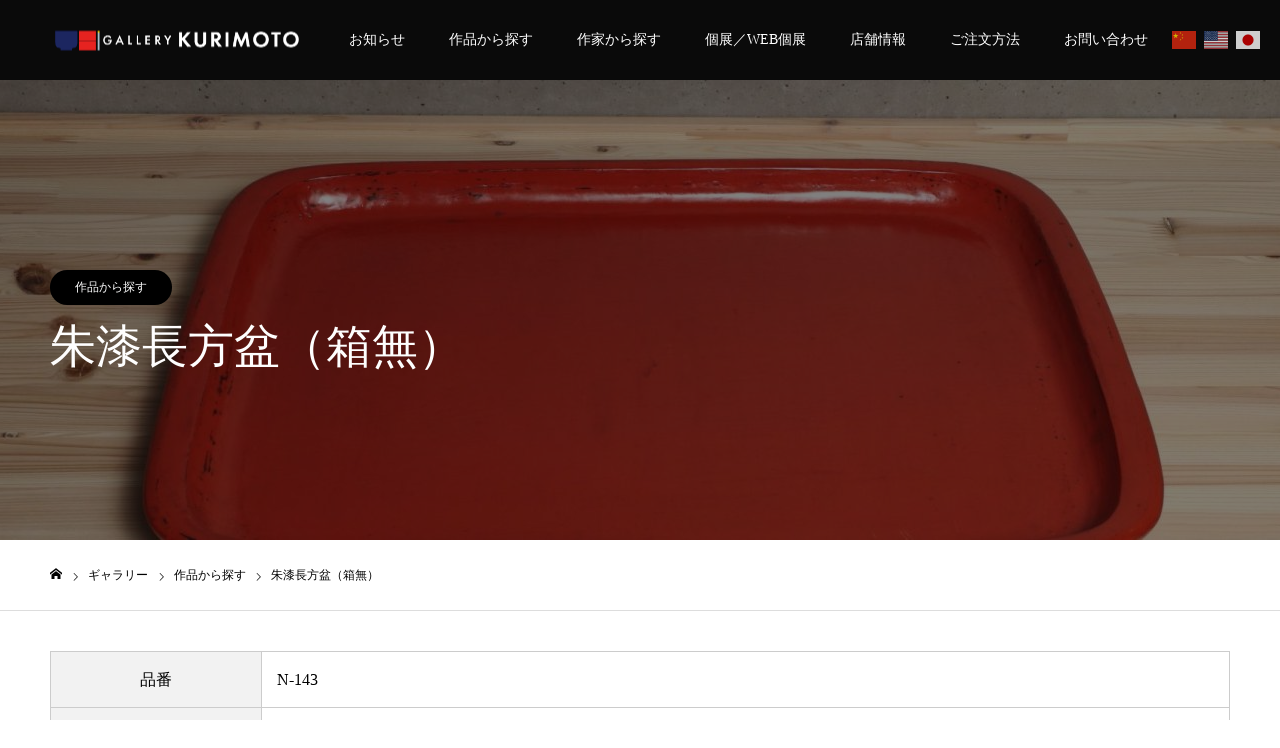

--- FILE ---
content_type: text/html; charset=UTF-8
request_url: https://gallery-kurimoto.co.jp/gallery/37770/
body_size: 58573
content:
<!DOCTYPE html>
<html class="pc" dir="ltr" lang="ja" prefix="og: https://ogp.me/ns#">
<head>
<meta charset="UTF-8">
<!--[if IE]><meta http-equiv="X-UA-Compatible" content="IE=edge"><![endif]-->
<meta name="viewport" content="width=device-width">
<meta name="format-detection" content="telephone=no">
<title>朱漆長方盆（箱無） | Gallery栗本（ぎゃらりい栗本）新潟県長岡市</title>
<meta name="description" content="現代陶芸作品を販売するぎゃらりい栗本のオフィシャルサイト">
<link rel="pingback" href="https://gallery-kurimoto.co.jp/xmlrpc.php">
<link rel="shortcut icon" href="https://gallery-kurimoto.co.jp/wp-content/uploads/2023/01/favicon.png">
	<style>img:is([sizes="auto" i], [sizes^="auto," i]) { contain-intrinsic-size: 3000px 1500px }</style>
	
		<!-- All in One SEO 4.9.3 - aioseo.com -->
	<meta name="robots" content="max-image-preview:large" />
	<link rel="canonical" href="https://gallery-kurimoto.co.jp/gallery/37770/" />
	<meta name="generator" content="All in One SEO (AIOSEO) 4.9.3" />

		<!-- Global site tag (gtag.js) - Google Analytics -->
<script async src="https://www.googletagmanager.com/gtag/js?id=G-CTQ326DG3L"></script>
<script>
 window.dataLayer = window.dataLayer || [];
 function gtag(){dataLayer.push(arguments);}
 gtag('js', new Date());

 gtag('config', 'G-CTQ326DG3L');
</script>
		<meta property="og:locale" content="ja_JP" />
		<meta property="og:site_name" content="Gallery栗本（ぎゃらりい栗本）新潟県長岡市 | 現代陶芸作品を販売するぎゃらりい栗本のオフィシャルサイト" />
		<meta property="og:type" content="article" />
		<meta property="og:title" content="朱漆長方盆（箱無） | Gallery栗本（ぎゃらりい栗本）新潟県長岡市" />
		<meta property="og:url" content="https://gallery-kurimoto.co.jp/gallery/37770/" />
		<meta property="article:published_time" content="2022-12-12T04:21:32+00:00" />
		<meta property="article:modified_time" content="2025-06-01T07:14:57+00:00" />
		<meta name="twitter:card" content="summary" />
		<meta name="twitter:title" content="朱漆長方盆（箱無） | Gallery栗本（ぎゃらりい栗本）新潟県長岡市" />
		<script type="application/ld+json" class="aioseo-schema">
			{"@context":"https:\/\/schema.org","@graph":[{"@type":"BreadcrumbList","@id":"https:\/\/gallery-kurimoto.co.jp\/gallery\/37770\/#breadcrumblist","itemListElement":[{"@type":"ListItem","@id":"https:\/\/gallery-kurimoto.co.jp#listItem","position":1,"name":"\u30db\u30fc\u30e0","item":"https:\/\/gallery-kurimoto.co.jp","nextItem":{"@type":"ListItem","@id":"https:\/\/gallery-kurimoto.co.jp\/gallery\/#listItem","name":"\u30ae\u30e3\u30e9\u30ea\u30fc"}},{"@type":"ListItem","@id":"https:\/\/gallery-kurimoto.co.jp\/gallery\/#listItem","position":2,"name":"\u30ae\u30e3\u30e9\u30ea\u30fc","item":"https:\/\/gallery-kurimoto.co.jp\/gallery\/","nextItem":{"@type":"ListItem","@id":"https:\/\/gallery-kurimoto.co.jp\/cat_gallery\/item\/#listItem","name":"\u4f5c\u54c1\u304b\u3089\u63a2\u3059"},"previousItem":{"@type":"ListItem","@id":"https:\/\/gallery-kurimoto.co.jp#listItem","name":"\u30db\u30fc\u30e0"}},{"@type":"ListItem","@id":"https:\/\/gallery-kurimoto.co.jp\/cat_gallery\/item\/#listItem","position":3,"name":"\u4f5c\u54c1\u304b\u3089\u63a2\u3059","item":"https:\/\/gallery-kurimoto.co.jp\/cat_gallery\/item\/","nextItem":{"@type":"ListItem","@id":"https:\/\/gallery-kurimoto.co.jp\/cat_gallery\/shoki\/#listItem","name":"\u98df\u5668"},"previousItem":{"@type":"ListItem","@id":"https:\/\/gallery-kurimoto.co.jp\/gallery\/#listItem","name":"\u30ae\u30e3\u30e9\u30ea\u30fc"}},{"@type":"ListItem","@id":"https:\/\/gallery-kurimoto.co.jp\/cat_gallery\/shoki\/#listItem","position":4,"name":"\u98df\u5668","item":"https:\/\/gallery-kurimoto.co.jp\/cat_gallery\/shoki\/","nextItem":{"@type":"ListItem","@id":"https:\/\/gallery-kurimoto.co.jp\/gallery\/37770\/#listItem","name":"\u6731\u6f06\u9577\u65b9\u76c6\uff08\u7bb1\u7121\uff09"},"previousItem":{"@type":"ListItem","@id":"https:\/\/gallery-kurimoto.co.jp\/cat_gallery\/item\/#listItem","name":"\u4f5c\u54c1\u304b\u3089\u63a2\u3059"}},{"@type":"ListItem","@id":"https:\/\/gallery-kurimoto.co.jp\/gallery\/37770\/#listItem","position":5,"name":"\u6731\u6f06\u9577\u65b9\u76c6\uff08\u7bb1\u7121\uff09","previousItem":{"@type":"ListItem","@id":"https:\/\/gallery-kurimoto.co.jp\/cat_gallery\/shoki\/#listItem","name":"\u98df\u5668"}}]},{"@type":"Organization","@id":"https:\/\/gallery-kurimoto.co.jp\/#organization","name":"Gallery\u6817\u672c\uff08\u304e\u3083\u3089\u308a\u3044\u6817\u672c\uff09\u65b0\u6f5f\u770c\u9577\u5ca1\u5e02","description":"\u73fe\u4ee3\u9676\u82b8\u4f5c\u54c1\u3092\u8ca9\u58f2\u3059\u308b\u304e\u3083\u3089\u308a\u3044\u6817\u672c\u306e\u30aa\u30d5\u30a3\u30b7\u30e3\u30eb\u30b5\u30a4\u30c8","url":"https:\/\/gallery-kurimoto.co.jp\/"},{"@type":"WebPage","@id":"https:\/\/gallery-kurimoto.co.jp\/gallery\/37770\/#webpage","url":"https:\/\/gallery-kurimoto.co.jp\/gallery\/37770\/","name":"\u6731\u6f06\u9577\u65b9\u76c6\uff08\u7bb1\u7121\uff09 | Gallery\u6817\u672c\uff08\u304e\u3083\u3089\u308a\u3044\u6817\u672c\uff09\u65b0\u6f5f\u770c\u9577\u5ca1\u5e02","inLanguage":"ja","isPartOf":{"@id":"https:\/\/gallery-kurimoto.co.jp\/#website"},"breadcrumb":{"@id":"https:\/\/gallery-kurimoto.co.jp\/gallery\/37770\/#breadcrumblist"},"image":{"@type":"ImageObject","url":"https:\/\/gallery-kurimoto.co.jp\/wp-content\/uploads\/2023\/12\/20231130_0107.jpg","@id":"https:\/\/gallery-kurimoto.co.jp\/gallery\/37770\/#mainImage","width":1920,"height":1280,"caption":"\u6731\u6f06\u9577\u65b9\u76c6\u3000\u677e\u5d0e\u878d\u3000\u6728\u5de5\u3000\u6f06\u5668\u3000\u5857\u7269\u3000"},"primaryImageOfPage":{"@id":"https:\/\/gallery-kurimoto.co.jp\/gallery\/37770\/#mainImage"},"datePublished":"2022-12-12T13:21:32+09:00","dateModified":"2025-06-01T16:14:57+09:00"},{"@type":"WebSite","@id":"https:\/\/gallery-kurimoto.co.jp\/#website","url":"https:\/\/gallery-kurimoto.co.jp\/","name":"Gallery\u6817\u672c\uff08\u304e\u3083\u3089\u308a\u3044\u6817\u672c\uff09\u65b0\u6f5f\u770c\u9577\u5ca1\u5e02","description":"\u73fe\u4ee3\u9676\u82b8\u4f5c\u54c1\u3092\u8ca9\u58f2\u3059\u308b\u304e\u3083\u3089\u308a\u3044\u6817\u672c\u306e\u30aa\u30d5\u30a3\u30b7\u30e3\u30eb\u30b5\u30a4\u30c8","inLanguage":"ja","publisher":{"@id":"https:\/\/gallery-kurimoto.co.jp\/#organization"}}]}
		</script>
		<!-- All in One SEO -->

		<!-- This site uses the Google Analytics by MonsterInsights plugin v9.8.0 - Using Analytics tracking - https://www.monsterinsights.com/ -->
		<!-- Note: MonsterInsights is not currently configured on this site. The site owner needs to authenticate with Google Analytics in the MonsterInsights settings panel. -->
					<!-- No tracking code set -->
				<!-- / Google Analytics by MonsterInsights -->
		<script type="text/javascript">
/* <![CDATA[ */
window._wpemojiSettings = {"baseUrl":"https:\/\/s.w.org\/images\/core\/emoji\/16.0.1\/72x72\/","ext":".png","svgUrl":"https:\/\/s.w.org\/images\/core\/emoji\/16.0.1\/svg\/","svgExt":".svg","source":{"concatemoji":"https:\/\/gallery-kurimoto.co.jp\/wp-includes\/js\/wp-emoji-release.min.js?ver=13228360f4af883e1acd830e1127b155"}};
/*! This file is auto-generated */
!function(s,n){var o,i,e;function c(e){try{var t={supportTests:e,timestamp:(new Date).valueOf()};sessionStorage.setItem(o,JSON.stringify(t))}catch(e){}}function p(e,t,n){e.clearRect(0,0,e.canvas.width,e.canvas.height),e.fillText(t,0,0);var t=new Uint32Array(e.getImageData(0,0,e.canvas.width,e.canvas.height).data),a=(e.clearRect(0,0,e.canvas.width,e.canvas.height),e.fillText(n,0,0),new Uint32Array(e.getImageData(0,0,e.canvas.width,e.canvas.height).data));return t.every(function(e,t){return e===a[t]})}function u(e,t){e.clearRect(0,0,e.canvas.width,e.canvas.height),e.fillText(t,0,0);for(var n=e.getImageData(16,16,1,1),a=0;a<n.data.length;a++)if(0!==n.data[a])return!1;return!0}function f(e,t,n,a){switch(t){case"flag":return n(e,"\ud83c\udff3\ufe0f\u200d\u26a7\ufe0f","\ud83c\udff3\ufe0f\u200b\u26a7\ufe0f")?!1:!n(e,"\ud83c\udde8\ud83c\uddf6","\ud83c\udde8\u200b\ud83c\uddf6")&&!n(e,"\ud83c\udff4\udb40\udc67\udb40\udc62\udb40\udc65\udb40\udc6e\udb40\udc67\udb40\udc7f","\ud83c\udff4\u200b\udb40\udc67\u200b\udb40\udc62\u200b\udb40\udc65\u200b\udb40\udc6e\u200b\udb40\udc67\u200b\udb40\udc7f");case"emoji":return!a(e,"\ud83e\udedf")}return!1}function g(e,t,n,a){var r="undefined"!=typeof WorkerGlobalScope&&self instanceof WorkerGlobalScope?new OffscreenCanvas(300,150):s.createElement("canvas"),o=r.getContext("2d",{willReadFrequently:!0}),i=(o.textBaseline="top",o.font="600 32px Arial",{});return e.forEach(function(e){i[e]=t(o,e,n,a)}),i}function t(e){var t=s.createElement("script");t.src=e,t.defer=!0,s.head.appendChild(t)}"undefined"!=typeof Promise&&(o="wpEmojiSettingsSupports",i=["flag","emoji"],n.supports={everything:!0,everythingExceptFlag:!0},e=new Promise(function(e){s.addEventListener("DOMContentLoaded",e,{once:!0})}),new Promise(function(t){var n=function(){try{var e=JSON.parse(sessionStorage.getItem(o));if("object"==typeof e&&"number"==typeof e.timestamp&&(new Date).valueOf()<e.timestamp+604800&&"object"==typeof e.supportTests)return e.supportTests}catch(e){}return null}();if(!n){if("undefined"!=typeof Worker&&"undefined"!=typeof OffscreenCanvas&&"undefined"!=typeof URL&&URL.createObjectURL&&"undefined"!=typeof Blob)try{var e="postMessage("+g.toString()+"("+[JSON.stringify(i),f.toString(),p.toString(),u.toString()].join(",")+"));",a=new Blob([e],{type:"text/javascript"}),r=new Worker(URL.createObjectURL(a),{name:"wpTestEmojiSupports"});return void(r.onmessage=function(e){c(n=e.data),r.terminate(),t(n)})}catch(e){}c(n=g(i,f,p,u))}t(n)}).then(function(e){for(var t in e)n.supports[t]=e[t],n.supports.everything=n.supports.everything&&n.supports[t],"flag"!==t&&(n.supports.everythingExceptFlag=n.supports.everythingExceptFlag&&n.supports[t]);n.supports.everythingExceptFlag=n.supports.everythingExceptFlag&&!n.supports.flag,n.DOMReady=!1,n.readyCallback=function(){n.DOMReady=!0}}).then(function(){return e}).then(function(){var e;n.supports.everything||(n.readyCallback(),(e=n.source||{}).concatemoji?t(e.concatemoji):e.wpemoji&&e.twemoji&&(t(e.twemoji),t(e.wpemoji)))}))}((window,document),window._wpemojiSettings);
/* ]]> */
</script>
<link rel='stylesheet' id='style-css' href='https://gallery-kurimoto.co.jp/wp-content/themes/toki_tcd069/style.css?ver=1.2' type='text/css' media='all' />
<link rel='stylesheet' id='sbi_styles-css' href='https://gallery-kurimoto.co.jp/wp-content/plugins/instagram-feed/css/sbi-styles.min.css?ver=6.10.0' type='text/css' media='all' />
<style id='wp-emoji-styles-inline-css' type='text/css'>

	img.wp-smiley, img.emoji {
		display: inline !important;
		border: none !important;
		box-shadow: none !important;
		height: 1em !important;
		width: 1em !important;
		margin: 0 0.07em !important;
		vertical-align: -0.1em !important;
		background: none !important;
		padding: 0 !important;
	}
</style>
<link rel='stylesheet' id='wp-block-library-css' href='https://gallery-kurimoto.co.jp/wp-includes/css/dist/block-library/style.min.css?ver=13228360f4af883e1acd830e1127b155' type='text/css' media='all' />
<style id='classic-theme-styles-inline-css' type='text/css'>
/*! This file is auto-generated */
.wp-block-button__link{color:#fff;background-color:#32373c;border-radius:9999px;box-shadow:none;text-decoration:none;padding:calc(.667em + 2px) calc(1.333em + 2px);font-size:1.125em}.wp-block-file__button{background:#32373c;color:#fff;text-decoration:none}
</style>
<link rel='stylesheet' id='aioseo/css/src/vue/standalone/blocks/table-of-contents/global.scss-css' href='https://gallery-kurimoto.co.jp/wp-content/plugins/all-in-one-seo-pack/dist/Lite/assets/css/table-of-contents/global.e90f6d47.css?ver=4.9.3' type='text/css' media='all' />
<style id='global-styles-inline-css' type='text/css'>
:root{--wp--preset--aspect-ratio--square: 1;--wp--preset--aspect-ratio--4-3: 4/3;--wp--preset--aspect-ratio--3-4: 3/4;--wp--preset--aspect-ratio--3-2: 3/2;--wp--preset--aspect-ratio--2-3: 2/3;--wp--preset--aspect-ratio--16-9: 16/9;--wp--preset--aspect-ratio--9-16: 9/16;--wp--preset--color--black: #000000;--wp--preset--color--cyan-bluish-gray: #abb8c3;--wp--preset--color--white: #ffffff;--wp--preset--color--pale-pink: #f78da7;--wp--preset--color--vivid-red: #cf2e2e;--wp--preset--color--luminous-vivid-orange: #ff6900;--wp--preset--color--luminous-vivid-amber: #fcb900;--wp--preset--color--light-green-cyan: #7bdcb5;--wp--preset--color--vivid-green-cyan: #00d084;--wp--preset--color--pale-cyan-blue: #8ed1fc;--wp--preset--color--vivid-cyan-blue: #0693e3;--wp--preset--color--vivid-purple: #9b51e0;--wp--preset--gradient--vivid-cyan-blue-to-vivid-purple: linear-gradient(135deg,rgba(6,147,227,1) 0%,rgb(155,81,224) 100%);--wp--preset--gradient--light-green-cyan-to-vivid-green-cyan: linear-gradient(135deg,rgb(122,220,180) 0%,rgb(0,208,130) 100%);--wp--preset--gradient--luminous-vivid-amber-to-luminous-vivid-orange: linear-gradient(135deg,rgba(252,185,0,1) 0%,rgba(255,105,0,1) 100%);--wp--preset--gradient--luminous-vivid-orange-to-vivid-red: linear-gradient(135deg,rgba(255,105,0,1) 0%,rgb(207,46,46) 100%);--wp--preset--gradient--very-light-gray-to-cyan-bluish-gray: linear-gradient(135deg,rgb(238,238,238) 0%,rgb(169,184,195) 100%);--wp--preset--gradient--cool-to-warm-spectrum: linear-gradient(135deg,rgb(74,234,220) 0%,rgb(151,120,209) 20%,rgb(207,42,186) 40%,rgb(238,44,130) 60%,rgb(251,105,98) 80%,rgb(254,248,76) 100%);--wp--preset--gradient--blush-light-purple: linear-gradient(135deg,rgb(255,206,236) 0%,rgb(152,150,240) 100%);--wp--preset--gradient--blush-bordeaux: linear-gradient(135deg,rgb(254,205,165) 0%,rgb(254,45,45) 50%,rgb(107,0,62) 100%);--wp--preset--gradient--luminous-dusk: linear-gradient(135deg,rgb(255,203,112) 0%,rgb(199,81,192) 50%,rgb(65,88,208) 100%);--wp--preset--gradient--pale-ocean: linear-gradient(135deg,rgb(255,245,203) 0%,rgb(182,227,212) 50%,rgb(51,167,181) 100%);--wp--preset--gradient--electric-grass: linear-gradient(135deg,rgb(202,248,128) 0%,rgb(113,206,126) 100%);--wp--preset--gradient--midnight: linear-gradient(135deg,rgb(2,3,129) 0%,rgb(40,116,252) 100%);--wp--preset--font-size--small: 13px;--wp--preset--font-size--medium: 20px;--wp--preset--font-size--large: 36px;--wp--preset--font-size--x-large: 42px;--wp--preset--spacing--20: 0.44rem;--wp--preset--spacing--30: 0.67rem;--wp--preset--spacing--40: 1rem;--wp--preset--spacing--50: 1.5rem;--wp--preset--spacing--60: 2.25rem;--wp--preset--spacing--70: 3.38rem;--wp--preset--spacing--80: 5.06rem;--wp--preset--shadow--natural: 6px 6px 9px rgba(0, 0, 0, 0.2);--wp--preset--shadow--deep: 12px 12px 50px rgba(0, 0, 0, 0.4);--wp--preset--shadow--sharp: 6px 6px 0px rgba(0, 0, 0, 0.2);--wp--preset--shadow--outlined: 6px 6px 0px -3px rgba(255, 255, 255, 1), 6px 6px rgba(0, 0, 0, 1);--wp--preset--shadow--crisp: 6px 6px 0px rgba(0, 0, 0, 1);}:where(.is-layout-flex){gap: 0.5em;}:where(.is-layout-grid){gap: 0.5em;}body .is-layout-flex{display: flex;}.is-layout-flex{flex-wrap: wrap;align-items: center;}.is-layout-flex > :is(*, div){margin: 0;}body .is-layout-grid{display: grid;}.is-layout-grid > :is(*, div){margin: 0;}:where(.wp-block-columns.is-layout-flex){gap: 2em;}:where(.wp-block-columns.is-layout-grid){gap: 2em;}:where(.wp-block-post-template.is-layout-flex){gap: 1.25em;}:where(.wp-block-post-template.is-layout-grid){gap: 1.25em;}.has-black-color{color: var(--wp--preset--color--black) !important;}.has-cyan-bluish-gray-color{color: var(--wp--preset--color--cyan-bluish-gray) !important;}.has-white-color{color: var(--wp--preset--color--white) !important;}.has-pale-pink-color{color: var(--wp--preset--color--pale-pink) !important;}.has-vivid-red-color{color: var(--wp--preset--color--vivid-red) !important;}.has-luminous-vivid-orange-color{color: var(--wp--preset--color--luminous-vivid-orange) !important;}.has-luminous-vivid-amber-color{color: var(--wp--preset--color--luminous-vivid-amber) !important;}.has-light-green-cyan-color{color: var(--wp--preset--color--light-green-cyan) !important;}.has-vivid-green-cyan-color{color: var(--wp--preset--color--vivid-green-cyan) !important;}.has-pale-cyan-blue-color{color: var(--wp--preset--color--pale-cyan-blue) !important;}.has-vivid-cyan-blue-color{color: var(--wp--preset--color--vivid-cyan-blue) !important;}.has-vivid-purple-color{color: var(--wp--preset--color--vivid-purple) !important;}.has-black-background-color{background-color: var(--wp--preset--color--black) !important;}.has-cyan-bluish-gray-background-color{background-color: var(--wp--preset--color--cyan-bluish-gray) !important;}.has-white-background-color{background-color: var(--wp--preset--color--white) !important;}.has-pale-pink-background-color{background-color: var(--wp--preset--color--pale-pink) !important;}.has-vivid-red-background-color{background-color: var(--wp--preset--color--vivid-red) !important;}.has-luminous-vivid-orange-background-color{background-color: var(--wp--preset--color--luminous-vivid-orange) !important;}.has-luminous-vivid-amber-background-color{background-color: var(--wp--preset--color--luminous-vivid-amber) !important;}.has-light-green-cyan-background-color{background-color: var(--wp--preset--color--light-green-cyan) !important;}.has-vivid-green-cyan-background-color{background-color: var(--wp--preset--color--vivid-green-cyan) !important;}.has-pale-cyan-blue-background-color{background-color: var(--wp--preset--color--pale-cyan-blue) !important;}.has-vivid-cyan-blue-background-color{background-color: var(--wp--preset--color--vivid-cyan-blue) !important;}.has-vivid-purple-background-color{background-color: var(--wp--preset--color--vivid-purple) !important;}.has-black-border-color{border-color: var(--wp--preset--color--black) !important;}.has-cyan-bluish-gray-border-color{border-color: var(--wp--preset--color--cyan-bluish-gray) !important;}.has-white-border-color{border-color: var(--wp--preset--color--white) !important;}.has-pale-pink-border-color{border-color: var(--wp--preset--color--pale-pink) !important;}.has-vivid-red-border-color{border-color: var(--wp--preset--color--vivid-red) !important;}.has-luminous-vivid-orange-border-color{border-color: var(--wp--preset--color--luminous-vivid-orange) !important;}.has-luminous-vivid-amber-border-color{border-color: var(--wp--preset--color--luminous-vivid-amber) !important;}.has-light-green-cyan-border-color{border-color: var(--wp--preset--color--light-green-cyan) !important;}.has-vivid-green-cyan-border-color{border-color: var(--wp--preset--color--vivid-green-cyan) !important;}.has-pale-cyan-blue-border-color{border-color: var(--wp--preset--color--pale-cyan-blue) !important;}.has-vivid-cyan-blue-border-color{border-color: var(--wp--preset--color--vivid-cyan-blue) !important;}.has-vivid-purple-border-color{border-color: var(--wp--preset--color--vivid-purple) !important;}.has-vivid-cyan-blue-to-vivid-purple-gradient-background{background: var(--wp--preset--gradient--vivid-cyan-blue-to-vivid-purple) !important;}.has-light-green-cyan-to-vivid-green-cyan-gradient-background{background: var(--wp--preset--gradient--light-green-cyan-to-vivid-green-cyan) !important;}.has-luminous-vivid-amber-to-luminous-vivid-orange-gradient-background{background: var(--wp--preset--gradient--luminous-vivid-amber-to-luminous-vivid-orange) !important;}.has-luminous-vivid-orange-to-vivid-red-gradient-background{background: var(--wp--preset--gradient--luminous-vivid-orange-to-vivid-red) !important;}.has-very-light-gray-to-cyan-bluish-gray-gradient-background{background: var(--wp--preset--gradient--very-light-gray-to-cyan-bluish-gray) !important;}.has-cool-to-warm-spectrum-gradient-background{background: var(--wp--preset--gradient--cool-to-warm-spectrum) !important;}.has-blush-light-purple-gradient-background{background: var(--wp--preset--gradient--blush-light-purple) !important;}.has-blush-bordeaux-gradient-background{background: var(--wp--preset--gradient--blush-bordeaux) !important;}.has-luminous-dusk-gradient-background{background: var(--wp--preset--gradient--luminous-dusk) !important;}.has-pale-ocean-gradient-background{background: var(--wp--preset--gradient--pale-ocean) !important;}.has-electric-grass-gradient-background{background: var(--wp--preset--gradient--electric-grass) !important;}.has-midnight-gradient-background{background: var(--wp--preset--gradient--midnight) !important;}.has-small-font-size{font-size: var(--wp--preset--font-size--small) !important;}.has-medium-font-size{font-size: var(--wp--preset--font-size--medium) !important;}.has-large-font-size{font-size: var(--wp--preset--font-size--large) !important;}.has-x-large-font-size{font-size: var(--wp--preset--font-size--x-large) !important;}
:where(.wp-block-post-template.is-layout-flex){gap: 1.25em;}:where(.wp-block-post-template.is-layout-grid){gap: 1.25em;}
:where(.wp-block-columns.is-layout-flex){gap: 2em;}:where(.wp-block-columns.is-layout-grid){gap: 2em;}
:root :where(.wp-block-pullquote){font-size: 1.5em;line-height: 1.6;}
</style>
<link rel='stylesheet' id='contact-form-7-css' href='https://gallery-kurimoto.co.jp/wp-content/plugins/contact-form-7/includes/css/styles.css?ver=6.1.4' type='text/css' media='all' />
<link rel='stylesheet' id='responsive-lightbox-nivo_lightbox-css-css' href='https://gallery-kurimoto.co.jp/wp-content/plugins/responsive-lightbox-lite/assets/nivo-lightbox/nivo-lightbox.css?ver=13228360f4af883e1acd830e1127b155' type='text/css' media='all' />
<link rel='stylesheet' id='responsive-lightbox-nivo_lightbox-css-d-css' href='https://gallery-kurimoto.co.jp/wp-content/plugins/responsive-lightbox-lite/assets/nivo-lightbox/themes/default/default.css?ver=13228360f4af883e1acd830e1127b155' type='text/css' media='all' />
<!--n2css--><!--n2js--><script type="text/javascript" src="https://gallery-kurimoto.co.jp/wp-includes/js/jquery/jquery.min.js?ver=3.7.1" id="jquery-core-js"></script>
<script type="text/javascript" src="https://gallery-kurimoto.co.jp/wp-includes/js/jquery/jquery-migrate.min.js?ver=3.4.1" id="jquery-migrate-js"></script>
<script type="text/javascript" src="https://gallery-kurimoto.co.jp/wp-content/plugins/responsive-lightbox-lite/assets/nivo-lightbox/nivo-lightbox.min.js?ver=13228360f4af883e1acd830e1127b155" id="responsive-lightbox-nivo_lightbox-js"></script>
<script type="text/javascript" id="responsive-lightbox-lite-script-js-extra">
/* <![CDATA[ */
var rllArgs = {"script":"nivo_lightbox","selector":"lightbox","custom_events":""};
/* ]]> */
</script>
<script type="text/javascript" src="https://gallery-kurimoto.co.jp/wp-content/plugins/responsive-lightbox-lite/assets/inc/script.js?ver=13228360f4af883e1acd830e1127b155" id="responsive-lightbox-lite-script-js"></script>
<link rel="https://api.w.org/" href="https://gallery-kurimoto.co.jp/wp-json/" /><link rel='shortlink' href='https://gallery-kurimoto.co.jp/?p=37770' />
<link rel="alternate" title="oEmbed (JSON)" type="application/json+oembed" href="https://gallery-kurimoto.co.jp/wp-json/oembed/1.0/embed?url=https%3A%2F%2Fgallery-kurimoto.co.jp%2Fgallery%2F37770%2F" />
<link rel="alternate" title="oEmbed (XML)" type="text/xml+oembed" href="https://gallery-kurimoto.co.jp/wp-json/oembed/1.0/embed?url=https%3A%2F%2Fgallery-kurimoto.co.jp%2Fgallery%2F37770%2F&#038;format=xml" />
<style>:root {
			--lazy-loader-animation-duration: 300ms;
		}
		  
		.lazyload {
	display: block;
}

.lazyload,
        .lazyloading {
			opacity: 0;
		}


		.lazyloaded {
			opacity: 1;
			transition: opacity 300ms;
			transition: opacity var(--lazy-loader-animation-duration);
		}</style><noscript><style>.lazyload { display: none; } .lazyload[class*="lazy-loader-background-element-"] { display: block; opacity: 1; }</style></noscript>
<link rel="stylesheet" href="https://gallery-kurimoto.co.jp/wp-content/themes/toki_tcd069/css/design-plus.css?ver=1.2">
<link rel="stylesheet" href="/assets/css/page.css?ver=1.2">
<link rel="stylesheet" href="https://gallery-kurimoto.co.jp/wp-content/themes/toki_tcd069/css/sns-botton.css?ver=1.2">
<link rel="stylesheet" media="screen and (max-width:1230px)" href="https://gallery-kurimoto.co.jp/wp-content/themes/toki_tcd069/css/responsive.css?ver=1.2">
<link rel="stylesheet" media="screen and (max-width:1230px)" href="https://gallery-kurimoto.co.jp/wp-content/themes/toki_tcd069/css/footer-bar.css?ver=1.2">

<script src="https://gallery-kurimoto.co.jp/wp-content/themes/toki_tcd069/js/jquery.easing.1.3.js?ver=1.2"></script>
<script src="https://gallery-kurimoto.co.jp/wp-content/themes/toki_tcd069/js/jscript.js?ver=1.2"></script>
<script src="https://gallery-kurimoto.co.jp/wp-content/themes/toki_tcd069/js/comment.js?ver=1.2"></script>

<link rel="stylesheet" href="https://gallery-kurimoto.co.jp/wp-content/themes/toki_tcd069/js/perfect-scrollbar.css?ver=1.2">
<script src="https://gallery-kurimoto.co.jp/wp-content/themes/toki_tcd069/js/perfect-scrollbar.min.js?ver=1.2"></script>

<script src="https://gallery-kurimoto.co.jp/wp-content/themes/toki_tcd069/js/jquery.cookie.js?ver=1.2"></script>

<script src="https://gallery-kurimoto.co.jp/wp-content/themes/toki_tcd069/js/header_fix.js?ver=1.2"></script>
<script src="https://gallery-kurimoto.co.jp/wp-content/themes/toki_tcd069/js/header_fix_mobile.js?ver=1.2"></script>

<style type="text/css">

body, input, textarea { font-family: "Times New Roman" , "游明朝" , "Yu Mincho" , "游明朝体" , "YuMincho" , "ヒラギノ明朝 Pro W3" , "Hiragino Mincho Pro" , "HiraMinProN-W3" , "HGS明朝E" , "ＭＳ Ｐ明朝" , "MS PMincho" , serif; }

.rich_font, .p-vertical { font-family: "Times New Roman" , "游明朝" , "Yu Mincho" , "游明朝体" , "YuMincho" , "ヒラギノ明朝 Pro W3" , "Hiragino Mincho Pro" , "HiraMinProN-W3" , "HGS明朝E" , "ＭＳ Ｐ明朝" , "MS PMincho" , serif; font-weight:500; }

.rich_font_type1 { font-family: Arial, "ヒラギノ角ゴ ProN W3", "Hiragino Kaku Gothic ProN", "メイリオ", Meiryo, sans-serif; }
.rich_font_type2 { font-family: "Hiragino Sans", "ヒラギノ角ゴ ProN", "Hiragino Kaku Gothic ProN", "游ゴシック", YuGothic, "メイリオ", Meiryo, sans-serif; font-weight:500; }
.rich_font_type3 { font-family: "Times New Roman" , "游明朝" , "Yu Mincho" , "游明朝体" , "YuMincho" , "ヒラギノ明朝 Pro W3" , "Hiragino Mincho Pro" , "HiraMinProN-W3" , "HGS明朝E" , "ＭＳ Ｐ明朝" , "MS PMincho" , serif; font-weight:500; }

.megamenu_shop_category { background:#000000; }
.megamenu_shop_category a, .megamenu_shop_category .headline h3 a { color:#ffffff !important; }
.megamenu_shop_category .headline h3 a { background:#9a0000; }
.megamenu_shop_category .headline h3 a:hover { color:rgba(255,255,255,0.8) !important; }
.megamenu_post_list { background:#000000; }
.megamenu_post_list a { background:#222222; color:#ffffff !important; }
.megamenu_post_list a:hover { background:#444444; color:#ffffff !important; }
#footer_menu_area { background:url() no-repeat center center; background-size:cover; }
#footer_menu_area, #footer_menu_area a { color:#FFFFFF; }
#footer_bottom { background:#000000; color:#FFFFFF; }
#footer_bottom a { color:#FFFFFF; }
#footer_menu_area_inner, .footer_menu { border-color:rgba(255,255,255,0); }
@media screen and (max-width:950px) {
  #footer_menu_area, #footer_bottom { background:#000000; }
  #copyright { background:#000000; }
}
#page_header .title h2 { font-size:46px; color:#ffffff; }
#page_header .category a { color:#ffffff; background:#000000; }
body.single-shop #article { font-size:16px; }
#shop_headline { font-size:38px; }
#shop_data_list .headline { font-size:32px; }
#access_info .headline { font-size:32px; }
#access_info .pb_googlemap_custom-overlay-inner { background:#004344; color:#ffffff; }
#access_info .pb_googlemap_custom-overlay-inner::after { border-color:#004344 transparent transparent transparent; }
body.single-shop #article { font-size:16px; }
@media screen and (max-width:950px) {
  #page_header .title h2 { font-size:24px;  }
  body.single-shop #article { font-size:13px; }
  #shop_headline { font-size:24px; }
  #shop_data_list .headline { font-size:18px; }
  #access_info .headline { font-size:18px; }
}

.author_profile a.avatar img, .animate_image img, .animate_background .image {
  width:100%; height:auto;
  -webkit-transition: transform  0.75s ease;
  transition: transform  0.75s ease;
}
.author_profile a.avatar:hover img, .animate_image:hover img, .animate_background:hover .image {
  -webkit-transform: scale(1.2);
  transform: scale(1.2);
}




a { color:#000; }

#header_news .date {
  color: #594a41;
}

#page_header .tab, #blog_list .category a:hover, #post_title_area .category a:hover, #return_top a, #comment_tab li a:hover, #comment_tab li.active a, #comment_header #comment_closed p, #submit_comment:hover, #p_readmore .button:hover,
#wp-calendar td a:hover, #post_pagination p, #post_pagination a:hover, .page_navi span.current, .page_navi a:hover, .c-pw__btn:hover, body.single-shop #page_header .category a:hover, .pc #header_lang.type1 li a:before {
  background-color: #594a41 !important;
}

.page_navi span.current, .page_navi a:hover, #guest_info input:focus, #comment_textarea textarea:focus, #post_pagination p, #post_pagination a:hover, .c-pw__box-input:focus {
  border-color: #594a41 !important;
}

#comment_tab li.active a:after, #comment_header #comment_closed p:after { border-color:#594a41 transparent transparent transparent; }


#footer a:hover, #footer_menu_area a:hover, #header_post_link a:hover:before, #blog_list .link:hover .title_area .title, #bread_crumb li.home a:hover:after, .tcd_category_list li a:hover, #footer_social_link li a:hover:before, .author_profile .author_link li a:hover:before, #bread_crumb a:hover, .cardlink_title a:hover,
  .pc #global_menu > ul > li > a:hover, .pc #global_menu > ul > li.active > a, .pc #global_menu > ul > li.current-menu-item > a, .pc .home #global_menu > ul > li.current-menu-item > a:hover, .pc #global_menu > ul > li.active_button > a,
    #header_lang_button:hover:before, #header_lang_button.active:before, .pc #header_lang.type1 li a:hover, .pc #header_lang.type1 li a, #menu_button:hover:before, #index_logo a:hover, #header_logo a:hover,
      #searchform .submit_button:hover:before, #recent_news a.link:hover, #recent_news .link:hover:after, .styled_post_list1 a:hover .title_area, .styled_post_list1 a:hover .date, .styled_post_list2 a:hover .title_area, .styled_post_list2 a:hover .date, .styled_post_list3 a:hover .title_area, .styled_post_list3 a:hover .date, .tcd_category_list a:hover, .tcd_category_list .child_menu_button:hover, .p-dropdown__title:hover:after, .p-dropdown__list li a:hover {
        color: #999999 !important;
}

.post_content a { color: #000000; }
.post_content a:hover { color:#888888; }
#blog_list .category a, #post_title_area .category a { background:#000000; color:#FFFFFF; }

#header { background:rgba(10,10,10,1); }
#header_logo a, .pc #header_lang.type1 a.active_site, .pc #header_lang.type2 > ul > li > a { color:#ffffff !important; }
#header_logo a:hover, .pc #header_lang.type1 a:hover, .pc #header_lang.type2 > ul > li > a:hover, .pc #header_lang a.active_site { color:#888888; }
.pc #global_menu > ul > li > a, .pc .home #global_menu > ul > li.current-menu-item > a { color:#ffffff !important; }
.pc #global_menu > ul > li > a:after, #find_menu ol li a:after { background:#9a0000; }
.pc #global_menu ul ul a, .pc #header_lang.type2 ul ul a { color:#ffffff; background-color:#000000; }
.pc #global_menu ul ul a:hover, .pc #header_lang.type2 ul ul a:hover { color:#0a0a0a; background-color:#9a0000; }
.mobile #mobile_menu, .mobile #mobile_lang { background:#222222; }
.mobile #global_menu a, .mobile #header_lang a { color:#ffffff; background:#222222; }
.mobile #global_menu a:hover, .mobile #header_lang a:hover, #mobile_menu .close_button:hover, #mobile_lang .close_button:hover, #mobile_menu #global_menu .child_menu_button:hover { color:#ffffff; background:#9a0000; }
.pc .header_fix #header {
  background:rgba(10,10,10,0.8);
}
.pc .header_fix #header:hover {
  background:rgba(10,10,10,1);
}
.header_fix #header_logo a, .pc .header_fix #header_lang.type1 a.active_site, .pc .header_fix #header_lang.type2 > ul > li > a { color:#ffffff !important; }
.pc .header_fix #global_menu > ul > li > a { color:#ffffff; }
.pc .header_fix #global_menu > ul > li > a:after { background:#9a0000; }



</style>


<meta name="generator" content="Elementor 3.34.1; features: additional_custom_breakpoints; settings: css_print_method-external, google_font-enabled, font_display-auto">
			<style>
				.e-con.e-parent:nth-of-type(n+4):not(.e-lazyloaded):not(.e-no-lazyload),
				.e-con.e-parent:nth-of-type(n+4):not(.e-lazyloaded):not(.e-no-lazyload) * {
					background-image: none !important;
				}
				@media screen and (max-height: 1024px) {
					.e-con.e-parent:nth-of-type(n+3):not(.e-lazyloaded):not(.e-no-lazyload),
					.e-con.e-parent:nth-of-type(n+3):not(.e-lazyloaded):not(.e-no-lazyload) * {
						background-image: none !important;
					}
				}
				@media screen and (max-height: 640px) {
					.e-con.e-parent:nth-of-type(n+2):not(.e-lazyloaded):not(.e-no-lazyload),
					.e-con.e-parent:nth-of-type(n+2):not(.e-lazyloaded):not(.e-no-lazyload) * {
						background-image: none !important;
					}
				}
			</style>
			<script>
jQuery(window).load(function(){
	jQuery('html,body').animate({ scrollTop: 0 }, '1');
});
</script>	
	
</head>
<body id="body" class="wp-singular shop-template-default single single-shop postid-37770 wp-theme-toki_tcd069 use_mobile_header_fix elementor-default elementor-kit-83">



<div id="container">

 <div id="header">
  <div id="header_inner">
   <div id="header_logo">
    
<h2 class="logo">
 <a href="https://gallery-kurimoto.co.jp/" title="Gallery栗本（ぎゃらりい栗本）新潟県長岡市">
    <img class="pc_logo_image" src="https://gallery-kurimoto.co.jp/wp-content/uploads/2023/01/rogo_57.png?1768851719" alt="Gallery栗本（ぎゃらりい栗本）新潟県長岡市" title="Gallery栗本（ぎゃらりい栗本）新潟県長岡市" width="255" height="29" />
      <img class="mobile_logo_image" src="https://gallery-kurimoto.co.jp/wp-content/uploads/2023/01/rogo50-1.png?1768851719" alt="Gallery栗本（ぎゃらりい栗本）新潟県長岡市" title="Gallery栗本（ぎゃらりい栗本）新潟県長岡市" width="76" height="25" />
   </a>
</h2>

   </div>
      <div id="global_menu">
    <ul id="menu-%e3%82%b0%e3%83%ad%e3%83%bc%e3%83%90%e3%83%ab%e3%83%a1%e3%83%8b%e3%83%a5%e3%83%bc" class="menu"><li id="menu-item-75" class="menu-item menu-item-type-post_type menu-item-object-page current_page_parent menu-item-75"><a href="https://gallery-kurimoto.co.jp/information/" data-ps2id-api="true">お知らせ</a></li>
<li id="menu-item-80" class="menu-item menu-item-type-custom menu-item-object-custom menu-item-80"><a href="/cat_gallery/item/" data-ps2id-api="true">作品から探す</a></li>
<li id="menu-item-81" class="menu-item menu-item-type-custom menu-item-object-custom menu-item-81"><a href="/cat_gallery/artist/" data-ps2id-api="true">作家から探す</a></li>
<li id="menu-item-82" class="menu-item menu-item-type-custom menu-item-object-custom menu-item-82"><a href="/exhibition/" data-ps2id-api="true">個展／WEB個展</a></li>
<li id="menu-item-76" class="menu-item menu-item-type-post_type menu-item-object-page menu-item-76"><a href="https://gallery-kurimoto.co.jp/about/" data-ps2id-api="true">店舗情報</a></li>
<li id="menu-item-77" class="menu-item menu-item-type-post_type menu-item-object-page menu-item-77"><a href="https://gallery-kurimoto.co.jp/order/" data-ps2id-api="true">ご注文方法</a></li>
<li id="menu-item-78" class="menu-item menu-item-type-post_type menu-item-object-page menu-item-78"><a href="https://gallery-kurimoto.co.jp/contact/" data-ps2id-api="true">お問い合わせ</a></li>
</ul>   </div>
   <a href="#" id="menu_button"><span>メニュー</span></a>
        </div>
 </div><!-- END #header -->

 
 
 <div id="page_header" style="background:url(https://gallery-kurimoto.co.jp/wp-content/uploads/2023/12/20231130_0107-1450x460.jpg) no-repeat center center; background-size:cover;">
  <div id="page_header_inner">
    <div class="title">
      <p class="category"><a href="https://gallery-kurimoto.co.jp/cat_gallery/item/">作品から探す</a><a href="https://gallery-kurimoto.co.jp/cat_gallery/shoki/">食器</a></p>      <h2 class="rich_font">
        朱漆長方盆（箱無）      </h2>
    </div>
  </div>
    <div class="overlay" style="background:rgba(0,0,0,0.5);"></div>
  </div>
<div id="bread_crumb">

<ul class="clearfix" itemscope itemtype="http://schema.org/BreadcrumbList">
 <li itemprop="itemListElement" itemscope itemtype="http://schema.org/ListItem" class="home"><a itemprop="item" href="https://gallery-kurimoto.co.jp/"><span itemprop="name">ホーム</span></a><meta itemprop="position" content="1"></li>
 <li itemprop="itemListElement" itemscope itemtype="http://schema.org/ListItem"><a itemprop="item" href="https://gallery-kurimoto.co.jp/gallery/"><span itemprop="name">ギャラリー</span></a><meta itemprop="position" content="2"></li>
 <li itemprop="itemListElement" itemscope itemtype="http://schema.org/ListItem" class="category">
    <a itemprop="item" href="https://gallery-kurimoto.co.jp/cat_gallery/item/"><span itemprop="name">作品から探す</span></a>
    <a itemprop="item" href="https://gallery-kurimoto.co.jp/cat_gallery/shoki/"><span itemprop="name">食器</span></a>
    <meta itemprop="position" content="3">
 </li>
 <li class="last" itemprop="itemListElement" itemscope itemtype="http://schema.org/ListItem"><span itemprop="name">朱漆長方盆（箱無）</span><meta itemprop="position" content="4"></li>
</ul>


</div>
<div id="one_col">
  <article id="article" class="clearfix">
        <div id="shop_desc" class="post_content clearfix">
                              <div class="item_spec"><table>
<tbody>
<tr>
<th scope="row">品番</th>
<td>N-143</td>
</tr>
<tr>
<th scope="row">作家</th>
<td>松崎 融 ／ MATSUZAKI TOORU</td>
</tr>
<tr>
<th scope="row">商品名</th>
<td>朱漆長方盆（箱無） ／ RED LACQUERED BON</td>
</tr>
<tr>
<th scope="row">サイズ</th>
<td>径55.2 x 39.4 x H4.2</td>
</tr>
<tr>
<th scope="row">価格</th>
<td><span style="color: #ff0000; font-size: 12pt;">154,000円（税込）</span></td>
</tr>
</tbody>
</table>
<p>松崎融さんの<span style="font-size: 14px;"><span style="font-size: 14px;">朱漆長方盆</span>です。</span></p>
<p>&nbsp;</p>
<p>&nbsp;</p>
</div>
      <p class="btn_more"><a class="q_button" href="/contact/">商品の注文・お問い合わせ</a></p>
            <div class="photo_area">
        <h2 class="rich_font">作品写真</h2>
                    <div style="margin-bottom: 10px"><img width="1920" height="1280" src="https://gallery-kurimoto.co.jp/wp-content/uploads/2023/12/20231130_0107.jpg" class="attachment-full size-full" alt="朱漆長方盆　松崎融　木工　漆器　塗物　" decoding="async" srcset="https://gallery-kurimoto.co.jp/wp-content/uploads/2023/12/20231130_0107.jpg 1920w, https://gallery-kurimoto.co.jp/wp-content/uploads/2023/12/20231130_0107-500x333.jpg 500w, https://gallery-kurimoto.co.jp/wp-content/uploads/2023/12/20231130_0107-1024x683.jpg 1024w, https://gallery-kurimoto.co.jp/wp-content/uploads/2023/12/20231130_0107-768x512.jpg 768w, https://gallery-kurimoto.co.jp/wp-content/uploads/2023/12/20231130_0107-1536x1024.jpg 1536w" sizes="(max-width: 1920px) 100vw, 1920px" /></div>
          <p></p>
                  <div style="margin-bottom: 10px"><img width="1920" height="1280" src="https://gallery-kurimoto.co.jp/wp-content/uploads/2023/12/20231130_0108.jpg" class="attachment-full size-full" alt="" decoding="async" srcset="https://gallery-kurimoto.co.jp/wp-content/uploads/2023/12/20231130_0108.jpg 1920w, https://gallery-kurimoto.co.jp/wp-content/uploads/2023/12/20231130_0108-500x333.jpg 500w, https://gallery-kurimoto.co.jp/wp-content/uploads/2023/12/20231130_0108-1024x683.jpg 1024w, https://gallery-kurimoto.co.jp/wp-content/uploads/2023/12/20231130_0108-768x512.jpg 768w, https://gallery-kurimoto.co.jp/wp-content/uploads/2023/12/20231130_0108-1536x1024.jpg 1536w" sizes="(max-width: 1920px) 100vw, 1920px" /></div>
          <p></p>
                  <div style="margin-bottom: 10px"><img width="1920" height="1280" src="https://gallery-kurimoto.co.jp/wp-content/uploads/2023/12/20231130_0110.jpg" class="attachment-full size-full" alt="" decoding="async" srcset="https://gallery-kurimoto.co.jp/wp-content/uploads/2023/12/20231130_0110.jpg 1920w, https://gallery-kurimoto.co.jp/wp-content/uploads/2023/12/20231130_0110-500x333.jpg 500w, https://gallery-kurimoto.co.jp/wp-content/uploads/2023/12/20231130_0110-1024x683.jpg 1024w, https://gallery-kurimoto.co.jp/wp-content/uploads/2023/12/20231130_0110-768x512.jpg 768w, https://gallery-kurimoto.co.jp/wp-content/uploads/2023/12/20231130_0110-1536x1024.jpg 1536w" sizes="(max-width: 1920px) 100vw, 1920px" /></div>
          <p></p>
                  <div style="margin-bottom: 10px"><img width="1920" height="1280" src="https://gallery-kurimoto.co.jp/wp-content/uploads/2023/12/20231130_0111.jpg" class="attachment-full size-full" alt="" decoding="async" srcset="https://gallery-kurimoto.co.jp/wp-content/uploads/2023/12/20231130_0111.jpg 1920w, https://gallery-kurimoto.co.jp/wp-content/uploads/2023/12/20231130_0111-500x333.jpg 500w, https://gallery-kurimoto.co.jp/wp-content/uploads/2023/12/20231130_0111-1024x683.jpg 1024w, https://gallery-kurimoto.co.jp/wp-content/uploads/2023/12/20231130_0111-768x512.jpg 768w, https://gallery-kurimoto.co.jp/wp-content/uploads/2023/12/20231130_0111-1536x1024.jpg 1536w" sizes="(max-width: 1920px) 100vw, 1920px" /></div>
          <p></p>
                  <div style="margin-bottom: 10px"><img width="1920" height="1280" src="https://gallery-kurimoto.co.jp/wp-content/uploads/2023/12/20231130_0113.jpg" class="attachment-full size-full" alt="" decoding="async" srcset="https://gallery-kurimoto.co.jp/wp-content/uploads/2023/12/20231130_0113.jpg 1920w, https://gallery-kurimoto.co.jp/wp-content/uploads/2023/12/20231130_0113-500x333.jpg 500w, https://gallery-kurimoto.co.jp/wp-content/uploads/2023/12/20231130_0113-1024x683.jpg 1024w, https://gallery-kurimoto.co.jp/wp-content/uploads/2023/12/20231130_0113-768x512.jpg 768w, https://gallery-kurimoto.co.jp/wp-content/uploads/2023/12/20231130_0113-1536x1024.jpg 1536w" sizes="(max-width: 1920px) 100vw, 1920px" /></div>
          <p></p>
                  <div style="margin-bottom: 10px"><img width="1920" height="1280" src="https://gallery-kurimoto.co.jp/wp-content/uploads/2023/12/20231130_0114.jpg" class="attachment-full size-full" alt="" decoding="async" srcset="https://gallery-kurimoto.co.jp/wp-content/uploads/2023/12/20231130_0114.jpg 1920w, https://gallery-kurimoto.co.jp/wp-content/uploads/2023/12/20231130_0114-500x333.jpg 500w, https://gallery-kurimoto.co.jp/wp-content/uploads/2023/12/20231130_0114-1024x683.jpg 1024w, https://gallery-kurimoto.co.jp/wp-content/uploads/2023/12/20231130_0114-768x512.jpg 768w, https://gallery-kurimoto.co.jp/wp-content/uploads/2023/12/20231130_0114-1536x1024.jpg 1536w" sizes="(max-width: 1920px) 100vw, 1920px" /></div>
          <p></p>
                  <div style="margin-bottom: 10px"><img width="1920" height="1280" src="https://gallery-kurimoto.co.jp/wp-content/uploads/2023/12/20231130_0115.jpg" class="attachment-full size-full" alt="" decoding="async" srcset="https://gallery-kurimoto.co.jp/wp-content/uploads/2023/12/20231130_0115.jpg 1920w, https://gallery-kurimoto.co.jp/wp-content/uploads/2023/12/20231130_0115-500x333.jpg 500w, https://gallery-kurimoto.co.jp/wp-content/uploads/2023/12/20231130_0115-1024x683.jpg 1024w, https://gallery-kurimoto.co.jp/wp-content/uploads/2023/12/20231130_0115-768x512.jpg 768w, https://gallery-kurimoto.co.jp/wp-content/uploads/2023/12/20231130_0115-1536x1024.jpg 1536w" sizes="(max-width: 1920px) 100vw, 1920px" /></div>
          <p></p>
                  <div style="margin-bottom: 10px"><img width="1920" height="1280" src="https://gallery-kurimoto.co.jp/wp-content/uploads/2023/12/20231130_0116.jpg" class="attachment-full size-full" alt="" decoding="async" srcset="https://gallery-kurimoto.co.jp/wp-content/uploads/2023/12/20231130_0116.jpg 1920w, https://gallery-kurimoto.co.jp/wp-content/uploads/2023/12/20231130_0116-500x333.jpg 500w, https://gallery-kurimoto.co.jp/wp-content/uploads/2023/12/20231130_0116-1024x683.jpg 1024w, https://gallery-kurimoto.co.jp/wp-content/uploads/2023/12/20231130_0116-768x512.jpg 768w, https://gallery-kurimoto.co.jp/wp-content/uploads/2023/12/20231130_0116-1536x1024.jpg 1536w" sizes="(max-width: 1920px) 100vw, 1920px" /></div>
          <p>大きさ比較に、朱漆片口鉢（N-142)と置き合わせて。</p>
              </div>
      <p class="btn_more"><a class="q_button" href="/contact/">商品の注文・お問い合わせ</a></p>
			     </div>
        <div class="single_share clearfix" id="single_share_bottom">
      <div class="share-type2 share-btm">
 
	<div class="sns mt10 mb45">
		<ul class="type2 clearfix">
			<li class="twitter">
				<a href="http://twitter.com/share?text=%E6%9C%B1%E6%BC%86%E9%95%B7%E6%96%B9%E7%9B%86%EF%BC%88%E7%AE%B1%E7%84%A1%EF%BC%89&url=https%3A%2F%2Fgallery-kurimoto.co.jp%2Fgallery%2F37770%2F&via=&tw_p=tweetbutton&related=" onclick="javascript:window.open(this.href, '', 'menubar=no,toolbar=no,resizable=yes,scrollbars=yes,height=400,width=600');return false;"><i class="icon-twitter"></i><span class="ttl">Tweet</span><span class="share-count"></span></a>
			</li>
			<li class="facebook">
				<a href="//www.facebook.com/sharer/sharer.php?u=https://gallery-kurimoto.co.jp/gallery/37770/&amp;t=%E6%9C%B1%E6%BC%86%E9%95%B7%E6%96%B9%E7%9B%86%EF%BC%88%E7%AE%B1%E7%84%A1%EF%BC%89" class="facebook-btn-icon-link" target="blank" rel="nofollow"><i class="icon-facebook"></i><span class="ttl">Share</span><span class="share-count"></span></a>
			</li>
			<li class="googleplus">
				<a href="https://plus.google.com/share?url=https%3A%2F%2Fgallery-kurimoto.co.jp%2Fgallery%2F37770%2F" onclick="javascript:window.open(this.href, '', 'menubar=no,toolbar=no,resizable=yes,scrollbars=yes,height=600,width=500');return false;"><i class="icon-google-plus"></i><span class="ttl">+1</span><span class="share-count"></span></a>
			</li>
			<li class="hatebu">
				<a href="http://b.hatena.ne.jp/add?mode=confirm&url=https%3A%2F%2Fgallery-kurimoto.co.jp%2Fgallery%2F37770%2F" onclick="javascript:window.open(this.href, '', 'menubar=no,toolbar=no,resizable=yes,scrollbars=yes,height=400,width=510');return false;" ><i class="icon-hatebu"></i><span class="ttl">Hatena</span><span class="share-count"></span></a>
			</li>
			<li class="pocket">
				<a href="http://getpocket.com/edit?url=https%3A%2F%2Fgallery-kurimoto.co.jp%2Fgallery%2F37770%2F&title=%E6%9C%B1%E6%BC%86%E9%95%B7%E6%96%B9%E7%9B%86%EF%BC%88%E7%AE%B1%E7%84%A1%EF%BC%89" target="blank"><i class="icon-pocket"></i><span class="ttl">Pocket</span><span class="share-count"></span></a>
			</li>
			<li class="rss">
				<a href="https://gallery-kurimoto.co.jp/feed/" target="blank"><i class="icon-rss"></i><span class="ttl">RSS</span></a>
			</li>
			<li class="feedly">
				<a href="http://feedly.com/index.html#subscription%2Ffeed%2Fhttps://gallery-kurimoto.co.jp/feed/" target="blank"><i class="icon-feedly"></i><span class="ttl">feedly</span><span class="share-count"></span></a>
			</li>
			<li class="pinterest">
				<a rel="nofollow" target="_blank" href="https://www.pinterest.com/pin/create/button/?url=https%3A%2F%2Fgallery-kurimoto.co.jp%2Fgallery%2F37770%2F&media=https://gallery-kurimoto.co.jp/wp-content/uploads/2023/12/20231130_0107.jpg&description=%E6%9C%B1%E6%BC%86%E9%95%B7%E6%96%B9%E7%9B%86%EF%BC%88%E7%AE%B1%E7%84%A1%EF%BC%89"><i class="icon-pinterest"></i><span class="ttl">Pin&nbsp;it</span></a>
			</li>
		</ul>
	</div>
</div>
    </div>
                  </article>
  <!-- END #article --> 
  
</div>
<!-- END #one_col -->


 
 <div id="footer_menu_area">
  <div id="footer_menu_area_inner" class="clearfix">
		<h2><img src="/assets/images/footer-logo.png" width="263" height="67" alt="Gallery栗本（ぎゃらりい栗本）新潟県長岡市"/></h2>
    <div class="ft_address">
      <p>〒940-0061 新潟県長岡市城内町2丁目6-8<br>
        TEL/FAX.<a href="tel:0258329030">0258-32-9030</a><span>［mail］<a href="mailto:&#105;&#110;&#102;&#111;&#64;&#103;&#97;&#108;&#108;&#101;&#114;&#121;&#45;&#107;&#117;&#114;&#105;&#109;&#111;&#116;&#111;&#46;&#99;&#111;&#46;&#106;&#112;">&#105;&#110;&#102;&#111;&#64;&#103;&#97;&#108;&#108;&#101;&#114;&#121;&#45;&#107;&#117;&#114;&#105;&#109;&#111;&#116;&#111;&#46;&#99;&#111;&#46;&#106;&#112;</a></span><br>
      ［営業時間］OPEN am10:30 ～ pm18:00<span>［定休日］毎週水曜日・祝日</span></p>
    </div>
    <div class="ft_navi">
      <ul id="menu-%e3%83%95%e3%83%83%e3%82%bf%e3%83%bc%e3%83%a1%e3%83%8b%e3%83%a5%e3%83%bc" class="menu"><li id="menu-item-7804" class="menu-item menu-item-type-post_type menu-item-object-page current_page_parent menu-item-7804"><a href="https://gallery-kurimoto.co.jp/information/" data-ps2id-api="true">お知らせ</a></li>
<li id="menu-item-7810" class="menu-item menu-item-type-custom menu-item-object-custom menu-item-7810"><a href="/cat_gallery/item/" data-ps2id-api="true">作品から探す</a></li>
<li id="menu-item-7811" class="menu-item menu-item-type-custom menu-item-object-custom menu-item-7811"><a href="/cat_gallery/artist/" data-ps2id-api="true">作家から探す</a></li>
<li id="menu-item-7812" class="menu-item menu-item-type-taxonomy menu-item-object-category menu-item-7812"><a href="https://gallery-kurimoto.co.jp/cat-exhibition/" data-ps2id-api="true">個展／WEB個展</a></li>
<li id="menu-item-7805" class="menu-item menu-item-type-post_type menu-item-object-page menu-item-7805"><a href="https://gallery-kurimoto.co.jp/about/" data-ps2id-api="true">店舗情報</a></li>
<li id="menu-item-7806" class="menu-item menu-item-type-post_type menu-item-object-page menu-item-7806"><a href="https://gallery-kurimoto.co.jp/order/" data-ps2id-api="true">ご注文方法</a></li>
<li id="menu-item-7807" class="menu-item menu-item-type-post_type menu-item-object-page menu-item-7807"><a href="https://gallery-kurimoto.co.jp/contact/" data-ps2id-api="true">お問い合わせ</a></li>
<li id="menu-item-7809" class="menu-item menu-item-type-post_type menu-item-object-page menu-item-7809"><a href="https://gallery-kurimoto.co.jp/oversea-orders/" data-ps2id-api="true">Oversea Orders</a></li>
</ul>    </div>
  </div>
 </div><!-- END #footer_menu_area -->

 <div id="footer_bottom">
  <div id="footer_bottom_inner" class="clearfix">

   <div id="return_top">
    <a href="#body"><span>PAGE TOP</span></a>
   </div>

      
   <p id="copyright"><span><a href="/order/#transactions">特定商取引に関する法律に基づく表示</a></span>Coyright (C)2003  Gallery Kurimoto all rigths reserved.</p>

  </div>
 </div><!-- END #footer_bottom -->

 
</div><!-- #container -->

<div id="mobile_menu">
 <div id="header_mobile_banner">
   </div><!-- END #header_mobile_banner -->
</div>


<script>
jQuery(document).ready(function($){
  $('#page_header').addClass('animate');
});
</script>


<script type="speculationrules">
{"prefetch":[{"source":"document","where":{"and":[{"href_matches":"\/*"},{"not":{"href_matches":["\/wp-*.php","\/wp-admin\/*","\/wp-content\/uploads\/*","\/wp-content\/*","\/wp-content\/plugins\/*","\/wp-content\/themes\/toki_tcd069\/*","\/*\\?(.+)"]}},{"not":{"selector_matches":"a[rel~=\"nofollow\"]"}},{"not":{"selector_matches":".no-prefetch, .no-prefetch a"}}]},"eagerness":"conservative"}]}
</script>
<div class="gtranslate_wrapper" id="gt-wrapper-72673554"></div><!-- Instagram Feed JS -->
<script type="text/javascript">
var sbiajaxurl = "https://gallery-kurimoto.co.jp/wp-admin/admin-ajax.php";
</script>
			<script>
				const lazyloadRunObserver = () => {
					const lazyloadBackgrounds = document.querySelectorAll( `.e-con.e-parent:not(.e-lazyloaded)` );
					const lazyloadBackgroundObserver = new IntersectionObserver( ( entries ) => {
						entries.forEach( ( entry ) => {
							if ( entry.isIntersecting ) {
								let lazyloadBackground = entry.target;
								if( lazyloadBackground ) {
									lazyloadBackground.classList.add( 'e-lazyloaded' );
								}
								lazyloadBackgroundObserver.unobserve( entry.target );
							}
						});
					}, { rootMargin: '200px 0px 200px 0px' } );
					lazyloadBackgrounds.forEach( ( lazyloadBackground ) => {
						lazyloadBackgroundObserver.observe( lazyloadBackground );
					} );
				};
				const events = [
					'DOMContentLoaded',
					'elementor/lazyload/observe',
				];
				events.forEach( ( event ) => {
					document.addEventListener( event, lazyloadRunObserver );
				} );
			</script>
			<script type="text/javascript" src="https://gallery-kurimoto.co.jp/wp-includes/js/comment-reply.min.js?ver=13228360f4af883e1acd830e1127b155" id="comment-reply-js" async="async" data-wp-strategy="async"></script>
<script type="text/javascript" src="https://gallery-kurimoto.co.jp/wp-includes/js/dist/hooks.min.js?ver=4d63a3d491d11ffd8ac6" id="wp-hooks-js"></script>
<script type="text/javascript" src="https://gallery-kurimoto.co.jp/wp-includes/js/dist/i18n.min.js?ver=5e580eb46a90c2b997e6" id="wp-i18n-js"></script>
<script type="text/javascript" id="wp-i18n-js-after">
/* <![CDATA[ */
wp.i18n.setLocaleData( { 'text direction\u0004ltr': [ 'ltr' ] } );
/* ]]> */
</script>
<script type="text/javascript" src="https://gallery-kurimoto.co.jp/wp-content/plugins/contact-form-7/includes/swv/js/index.js?ver=6.1.4" id="swv-js"></script>
<script type="text/javascript" id="contact-form-7-js-translations">
/* <![CDATA[ */
( function( domain, translations ) {
	var localeData = translations.locale_data[ domain ] || translations.locale_data.messages;
	localeData[""].domain = domain;
	wp.i18n.setLocaleData( localeData, domain );
} )( "contact-form-7", {"translation-revision-date":"2025-11-30 08:12:23+0000","generator":"GlotPress\/4.0.3","domain":"messages","locale_data":{"messages":{"":{"domain":"messages","plural-forms":"nplurals=1; plural=0;","lang":"ja_JP"},"This contact form is placed in the wrong place.":["\u3053\u306e\u30b3\u30f3\u30bf\u30af\u30c8\u30d5\u30a9\u30fc\u30e0\u306f\u9593\u9055\u3063\u305f\u4f4d\u7f6e\u306b\u7f6e\u304b\u308c\u3066\u3044\u307e\u3059\u3002"],"Error:":["\u30a8\u30e9\u30fc:"]}},"comment":{"reference":"includes\/js\/index.js"}} );
/* ]]> */
</script>
<script type="text/javascript" id="contact-form-7-js-before">
/* <![CDATA[ */
var wpcf7 = {
    "api": {
        "root": "https:\/\/gallery-kurimoto.co.jp\/wp-json\/",
        "namespace": "contact-form-7\/v1"
    }
};
/* ]]> */
</script>
<script type="text/javascript" src="https://gallery-kurimoto.co.jp/wp-content/plugins/contact-form-7/includes/js/index.js?ver=6.1.4" id="contact-form-7-js"></script>
<script type="text/javascript" id="page-scroll-to-id-plugin-script-js-extra">
/* <![CDATA[ */
var mPS2id_params = {"instances":{"mPS2id_instance_0":{"selector":"a[href*='#']:not([href='#'])","autoSelectorMenuLinks":"true","excludeSelector":"a[href^='#tab-'], a[href^='#tabs-'], a[data-toggle]:not([data-toggle='tooltip']), a[data-slide], a[data-vc-tabs], a[data-vc-accordion], a.screen-reader-text.skip-link","scrollSpeed":800,"autoScrollSpeed":"true","scrollEasing":"easeInOutQuint","scrollingEasing":"easeOutQuint","forceScrollEasing":"false","pageEndSmoothScroll":"true","stopScrollOnUserAction":"false","autoCorrectScroll":"false","autoCorrectScrollExtend":"false","layout":"vertical","offset":"100","dummyOffset":"false","highlightSelector":"","clickedClass":"mPS2id-clicked","targetClass":"mPS2id-target","highlightClass":"mPS2id-highlight","forceSingleHighlight":"false","keepHighlightUntilNext":"false","highlightByNextTarget":"false","appendHash":"false","scrollToHash":"true","scrollToHashForAll":"true","scrollToHashDelay":0,"scrollToHashUseElementData":"true","scrollToHashRemoveUrlHash":"false","disablePluginBelow":0,"adminDisplayWidgetsId":"true","adminTinyMCEbuttons":"true","unbindUnrelatedClickEvents":"false","unbindUnrelatedClickEventsSelector":"","normalizeAnchorPointTargets":"false","encodeLinks":"false"}},"total_instances":"1","shortcode_class":"_ps2id"};
/* ]]> */
</script>
<script type="text/javascript" src="https://gallery-kurimoto.co.jp/wp-content/plugins/page-scroll-to-id/js/page-scroll-to-id.min.js?ver=1.7.9" id="page-scroll-to-id-plugin-script-js"></script>
<script type="text/javascript" src="https://gallery-kurimoto.co.jp/wp-content/plugins/lazy-loading-responsive-images/js/lazysizes.min.js?ver=1713111392" id="lazysizes-js"></script>
<script type="text/javascript" src="https://www.google.com/recaptcha/api.js?render=6LeTwlQeAAAAAMSYYQFI5FIZMeDz66HYyvvr6zrT&amp;ver=3.0" id="google-recaptcha-js"></script>
<script type="text/javascript" src="https://gallery-kurimoto.co.jp/wp-includes/js/dist/vendor/wp-polyfill.min.js?ver=3.15.0" id="wp-polyfill-js"></script>
<script type="text/javascript" id="wpcf7-recaptcha-js-before">
/* <![CDATA[ */
var wpcf7_recaptcha = {
    "sitekey": "6LeTwlQeAAAAAMSYYQFI5FIZMeDz66HYyvvr6zrT",
    "actions": {
        "homepage": "homepage",
        "contactform": "contactform"
    }
};
/* ]]> */
</script>
<script type="text/javascript" src="https://gallery-kurimoto.co.jp/wp-content/plugins/contact-form-7/modules/recaptcha/index.js?ver=6.1.4" id="wpcf7-recaptcha-js"></script>
<script type="text/javascript" id="gt_widget_script_72673554-js-before">
/* <![CDATA[ */
window.gtranslateSettings = /* document.write */ window.gtranslateSettings || {};window.gtranslateSettings['72673554'] = {"default_language":"ja","languages":["zh-CN","en","ja"],"url_structure":"none","detect_browser_language":1,"flag_style":"2d","flag_size":24,"wrapper_selector":"#gt-wrapper-72673554","alt_flags":{"en":"usa"},"horizontal_position":"right","vertical_position":"top","flags_location":"\/wp-content\/plugins\/gtranslate\/flags\/"};
/* ]]> */
</script><script src="https://gallery-kurimoto.co.jp/wp-content/plugins/gtranslate/js/flags.js?ver=13228360f4af883e1acd830e1127b155" data-no-optimize="1" data-no-minify="1" data-gt-orig-url="/gallery/37770/" data-gt-orig-domain="gallery-kurimoto.co.jp" data-gt-widget-id="72673554" defer></script></body>
</html>

--- FILE ---
content_type: text/html; charset=utf-8
request_url: https://www.google.com/recaptcha/api2/anchor?ar=1&k=6LeTwlQeAAAAAMSYYQFI5FIZMeDz66HYyvvr6zrT&co=aHR0cHM6Ly9nYWxsZXJ5LWt1cmltb3RvLmNvLmpwOjQ0Mw..&hl=en&v=PoyoqOPhxBO7pBk68S4YbpHZ&size=invisible&anchor-ms=20000&execute-ms=30000&cb=x7zm04ng13kd
body_size: 48822
content:
<!DOCTYPE HTML><html dir="ltr" lang="en"><head><meta http-equiv="Content-Type" content="text/html; charset=UTF-8">
<meta http-equiv="X-UA-Compatible" content="IE=edge">
<title>reCAPTCHA</title>
<style type="text/css">
/* cyrillic-ext */
@font-face {
  font-family: 'Roboto';
  font-style: normal;
  font-weight: 400;
  font-stretch: 100%;
  src: url(//fonts.gstatic.com/s/roboto/v48/KFO7CnqEu92Fr1ME7kSn66aGLdTylUAMa3GUBHMdazTgWw.woff2) format('woff2');
  unicode-range: U+0460-052F, U+1C80-1C8A, U+20B4, U+2DE0-2DFF, U+A640-A69F, U+FE2E-FE2F;
}
/* cyrillic */
@font-face {
  font-family: 'Roboto';
  font-style: normal;
  font-weight: 400;
  font-stretch: 100%;
  src: url(//fonts.gstatic.com/s/roboto/v48/KFO7CnqEu92Fr1ME7kSn66aGLdTylUAMa3iUBHMdazTgWw.woff2) format('woff2');
  unicode-range: U+0301, U+0400-045F, U+0490-0491, U+04B0-04B1, U+2116;
}
/* greek-ext */
@font-face {
  font-family: 'Roboto';
  font-style: normal;
  font-weight: 400;
  font-stretch: 100%;
  src: url(//fonts.gstatic.com/s/roboto/v48/KFO7CnqEu92Fr1ME7kSn66aGLdTylUAMa3CUBHMdazTgWw.woff2) format('woff2');
  unicode-range: U+1F00-1FFF;
}
/* greek */
@font-face {
  font-family: 'Roboto';
  font-style: normal;
  font-weight: 400;
  font-stretch: 100%;
  src: url(//fonts.gstatic.com/s/roboto/v48/KFO7CnqEu92Fr1ME7kSn66aGLdTylUAMa3-UBHMdazTgWw.woff2) format('woff2');
  unicode-range: U+0370-0377, U+037A-037F, U+0384-038A, U+038C, U+038E-03A1, U+03A3-03FF;
}
/* math */
@font-face {
  font-family: 'Roboto';
  font-style: normal;
  font-weight: 400;
  font-stretch: 100%;
  src: url(//fonts.gstatic.com/s/roboto/v48/KFO7CnqEu92Fr1ME7kSn66aGLdTylUAMawCUBHMdazTgWw.woff2) format('woff2');
  unicode-range: U+0302-0303, U+0305, U+0307-0308, U+0310, U+0312, U+0315, U+031A, U+0326-0327, U+032C, U+032F-0330, U+0332-0333, U+0338, U+033A, U+0346, U+034D, U+0391-03A1, U+03A3-03A9, U+03B1-03C9, U+03D1, U+03D5-03D6, U+03F0-03F1, U+03F4-03F5, U+2016-2017, U+2034-2038, U+203C, U+2040, U+2043, U+2047, U+2050, U+2057, U+205F, U+2070-2071, U+2074-208E, U+2090-209C, U+20D0-20DC, U+20E1, U+20E5-20EF, U+2100-2112, U+2114-2115, U+2117-2121, U+2123-214F, U+2190, U+2192, U+2194-21AE, U+21B0-21E5, U+21F1-21F2, U+21F4-2211, U+2213-2214, U+2216-22FF, U+2308-230B, U+2310, U+2319, U+231C-2321, U+2336-237A, U+237C, U+2395, U+239B-23B7, U+23D0, U+23DC-23E1, U+2474-2475, U+25AF, U+25B3, U+25B7, U+25BD, U+25C1, U+25CA, U+25CC, U+25FB, U+266D-266F, U+27C0-27FF, U+2900-2AFF, U+2B0E-2B11, U+2B30-2B4C, U+2BFE, U+3030, U+FF5B, U+FF5D, U+1D400-1D7FF, U+1EE00-1EEFF;
}
/* symbols */
@font-face {
  font-family: 'Roboto';
  font-style: normal;
  font-weight: 400;
  font-stretch: 100%;
  src: url(//fonts.gstatic.com/s/roboto/v48/KFO7CnqEu92Fr1ME7kSn66aGLdTylUAMaxKUBHMdazTgWw.woff2) format('woff2');
  unicode-range: U+0001-000C, U+000E-001F, U+007F-009F, U+20DD-20E0, U+20E2-20E4, U+2150-218F, U+2190, U+2192, U+2194-2199, U+21AF, U+21E6-21F0, U+21F3, U+2218-2219, U+2299, U+22C4-22C6, U+2300-243F, U+2440-244A, U+2460-24FF, U+25A0-27BF, U+2800-28FF, U+2921-2922, U+2981, U+29BF, U+29EB, U+2B00-2BFF, U+4DC0-4DFF, U+FFF9-FFFB, U+10140-1018E, U+10190-1019C, U+101A0, U+101D0-101FD, U+102E0-102FB, U+10E60-10E7E, U+1D2C0-1D2D3, U+1D2E0-1D37F, U+1F000-1F0FF, U+1F100-1F1AD, U+1F1E6-1F1FF, U+1F30D-1F30F, U+1F315, U+1F31C, U+1F31E, U+1F320-1F32C, U+1F336, U+1F378, U+1F37D, U+1F382, U+1F393-1F39F, U+1F3A7-1F3A8, U+1F3AC-1F3AF, U+1F3C2, U+1F3C4-1F3C6, U+1F3CA-1F3CE, U+1F3D4-1F3E0, U+1F3ED, U+1F3F1-1F3F3, U+1F3F5-1F3F7, U+1F408, U+1F415, U+1F41F, U+1F426, U+1F43F, U+1F441-1F442, U+1F444, U+1F446-1F449, U+1F44C-1F44E, U+1F453, U+1F46A, U+1F47D, U+1F4A3, U+1F4B0, U+1F4B3, U+1F4B9, U+1F4BB, U+1F4BF, U+1F4C8-1F4CB, U+1F4D6, U+1F4DA, U+1F4DF, U+1F4E3-1F4E6, U+1F4EA-1F4ED, U+1F4F7, U+1F4F9-1F4FB, U+1F4FD-1F4FE, U+1F503, U+1F507-1F50B, U+1F50D, U+1F512-1F513, U+1F53E-1F54A, U+1F54F-1F5FA, U+1F610, U+1F650-1F67F, U+1F687, U+1F68D, U+1F691, U+1F694, U+1F698, U+1F6AD, U+1F6B2, U+1F6B9-1F6BA, U+1F6BC, U+1F6C6-1F6CF, U+1F6D3-1F6D7, U+1F6E0-1F6EA, U+1F6F0-1F6F3, U+1F6F7-1F6FC, U+1F700-1F7FF, U+1F800-1F80B, U+1F810-1F847, U+1F850-1F859, U+1F860-1F887, U+1F890-1F8AD, U+1F8B0-1F8BB, U+1F8C0-1F8C1, U+1F900-1F90B, U+1F93B, U+1F946, U+1F984, U+1F996, U+1F9E9, U+1FA00-1FA6F, U+1FA70-1FA7C, U+1FA80-1FA89, U+1FA8F-1FAC6, U+1FACE-1FADC, U+1FADF-1FAE9, U+1FAF0-1FAF8, U+1FB00-1FBFF;
}
/* vietnamese */
@font-face {
  font-family: 'Roboto';
  font-style: normal;
  font-weight: 400;
  font-stretch: 100%;
  src: url(//fonts.gstatic.com/s/roboto/v48/KFO7CnqEu92Fr1ME7kSn66aGLdTylUAMa3OUBHMdazTgWw.woff2) format('woff2');
  unicode-range: U+0102-0103, U+0110-0111, U+0128-0129, U+0168-0169, U+01A0-01A1, U+01AF-01B0, U+0300-0301, U+0303-0304, U+0308-0309, U+0323, U+0329, U+1EA0-1EF9, U+20AB;
}
/* latin-ext */
@font-face {
  font-family: 'Roboto';
  font-style: normal;
  font-weight: 400;
  font-stretch: 100%;
  src: url(//fonts.gstatic.com/s/roboto/v48/KFO7CnqEu92Fr1ME7kSn66aGLdTylUAMa3KUBHMdazTgWw.woff2) format('woff2');
  unicode-range: U+0100-02BA, U+02BD-02C5, U+02C7-02CC, U+02CE-02D7, U+02DD-02FF, U+0304, U+0308, U+0329, U+1D00-1DBF, U+1E00-1E9F, U+1EF2-1EFF, U+2020, U+20A0-20AB, U+20AD-20C0, U+2113, U+2C60-2C7F, U+A720-A7FF;
}
/* latin */
@font-face {
  font-family: 'Roboto';
  font-style: normal;
  font-weight: 400;
  font-stretch: 100%;
  src: url(//fonts.gstatic.com/s/roboto/v48/KFO7CnqEu92Fr1ME7kSn66aGLdTylUAMa3yUBHMdazQ.woff2) format('woff2');
  unicode-range: U+0000-00FF, U+0131, U+0152-0153, U+02BB-02BC, U+02C6, U+02DA, U+02DC, U+0304, U+0308, U+0329, U+2000-206F, U+20AC, U+2122, U+2191, U+2193, U+2212, U+2215, U+FEFF, U+FFFD;
}
/* cyrillic-ext */
@font-face {
  font-family: 'Roboto';
  font-style: normal;
  font-weight: 500;
  font-stretch: 100%;
  src: url(//fonts.gstatic.com/s/roboto/v48/KFO7CnqEu92Fr1ME7kSn66aGLdTylUAMa3GUBHMdazTgWw.woff2) format('woff2');
  unicode-range: U+0460-052F, U+1C80-1C8A, U+20B4, U+2DE0-2DFF, U+A640-A69F, U+FE2E-FE2F;
}
/* cyrillic */
@font-face {
  font-family: 'Roboto';
  font-style: normal;
  font-weight: 500;
  font-stretch: 100%;
  src: url(//fonts.gstatic.com/s/roboto/v48/KFO7CnqEu92Fr1ME7kSn66aGLdTylUAMa3iUBHMdazTgWw.woff2) format('woff2');
  unicode-range: U+0301, U+0400-045F, U+0490-0491, U+04B0-04B1, U+2116;
}
/* greek-ext */
@font-face {
  font-family: 'Roboto';
  font-style: normal;
  font-weight: 500;
  font-stretch: 100%;
  src: url(//fonts.gstatic.com/s/roboto/v48/KFO7CnqEu92Fr1ME7kSn66aGLdTylUAMa3CUBHMdazTgWw.woff2) format('woff2');
  unicode-range: U+1F00-1FFF;
}
/* greek */
@font-face {
  font-family: 'Roboto';
  font-style: normal;
  font-weight: 500;
  font-stretch: 100%;
  src: url(//fonts.gstatic.com/s/roboto/v48/KFO7CnqEu92Fr1ME7kSn66aGLdTylUAMa3-UBHMdazTgWw.woff2) format('woff2');
  unicode-range: U+0370-0377, U+037A-037F, U+0384-038A, U+038C, U+038E-03A1, U+03A3-03FF;
}
/* math */
@font-face {
  font-family: 'Roboto';
  font-style: normal;
  font-weight: 500;
  font-stretch: 100%;
  src: url(//fonts.gstatic.com/s/roboto/v48/KFO7CnqEu92Fr1ME7kSn66aGLdTylUAMawCUBHMdazTgWw.woff2) format('woff2');
  unicode-range: U+0302-0303, U+0305, U+0307-0308, U+0310, U+0312, U+0315, U+031A, U+0326-0327, U+032C, U+032F-0330, U+0332-0333, U+0338, U+033A, U+0346, U+034D, U+0391-03A1, U+03A3-03A9, U+03B1-03C9, U+03D1, U+03D5-03D6, U+03F0-03F1, U+03F4-03F5, U+2016-2017, U+2034-2038, U+203C, U+2040, U+2043, U+2047, U+2050, U+2057, U+205F, U+2070-2071, U+2074-208E, U+2090-209C, U+20D0-20DC, U+20E1, U+20E5-20EF, U+2100-2112, U+2114-2115, U+2117-2121, U+2123-214F, U+2190, U+2192, U+2194-21AE, U+21B0-21E5, U+21F1-21F2, U+21F4-2211, U+2213-2214, U+2216-22FF, U+2308-230B, U+2310, U+2319, U+231C-2321, U+2336-237A, U+237C, U+2395, U+239B-23B7, U+23D0, U+23DC-23E1, U+2474-2475, U+25AF, U+25B3, U+25B7, U+25BD, U+25C1, U+25CA, U+25CC, U+25FB, U+266D-266F, U+27C0-27FF, U+2900-2AFF, U+2B0E-2B11, U+2B30-2B4C, U+2BFE, U+3030, U+FF5B, U+FF5D, U+1D400-1D7FF, U+1EE00-1EEFF;
}
/* symbols */
@font-face {
  font-family: 'Roboto';
  font-style: normal;
  font-weight: 500;
  font-stretch: 100%;
  src: url(//fonts.gstatic.com/s/roboto/v48/KFO7CnqEu92Fr1ME7kSn66aGLdTylUAMaxKUBHMdazTgWw.woff2) format('woff2');
  unicode-range: U+0001-000C, U+000E-001F, U+007F-009F, U+20DD-20E0, U+20E2-20E4, U+2150-218F, U+2190, U+2192, U+2194-2199, U+21AF, U+21E6-21F0, U+21F3, U+2218-2219, U+2299, U+22C4-22C6, U+2300-243F, U+2440-244A, U+2460-24FF, U+25A0-27BF, U+2800-28FF, U+2921-2922, U+2981, U+29BF, U+29EB, U+2B00-2BFF, U+4DC0-4DFF, U+FFF9-FFFB, U+10140-1018E, U+10190-1019C, U+101A0, U+101D0-101FD, U+102E0-102FB, U+10E60-10E7E, U+1D2C0-1D2D3, U+1D2E0-1D37F, U+1F000-1F0FF, U+1F100-1F1AD, U+1F1E6-1F1FF, U+1F30D-1F30F, U+1F315, U+1F31C, U+1F31E, U+1F320-1F32C, U+1F336, U+1F378, U+1F37D, U+1F382, U+1F393-1F39F, U+1F3A7-1F3A8, U+1F3AC-1F3AF, U+1F3C2, U+1F3C4-1F3C6, U+1F3CA-1F3CE, U+1F3D4-1F3E0, U+1F3ED, U+1F3F1-1F3F3, U+1F3F5-1F3F7, U+1F408, U+1F415, U+1F41F, U+1F426, U+1F43F, U+1F441-1F442, U+1F444, U+1F446-1F449, U+1F44C-1F44E, U+1F453, U+1F46A, U+1F47D, U+1F4A3, U+1F4B0, U+1F4B3, U+1F4B9, U+1F4BB, U+1F4BF, U+1F4C8-1F4CB, U+1F4D6, U+1F4DA, U+1F4DF, U+1F4E3-1F4E6, U+1F4EA-1F4ED, U+1F4F7, U+1F4F9-1F4FB, U+1F4FD-1F4FE, U+1F503, U+1F507-1F50B, U+1F50D, U+1F512-1F513, U+1F53E-1F54A, U+1F54F-1F5FA, U+1F610, U+1F650-1F67F, U+1F687, U+1F68D, U+1F691, U+1F694, U+1F698, U+1F6AD, U+1F6B2, U+1F6B9-1F6BA, U+1F6BC, U+1F6C6-1F6CF, U+1F6D3-1F6D7, U+1F6E0-1F6EA, U+1F6F0-1F6F3, U+1F6F7-1F6FC, U+1F700-1F7FF, U+1F800-1F80B, U+1F810-1F847, U+1F850-1F859, U+1F860-1F887, U+1F890-1F8AD, U+1F8B0-1F8BB, U+1F8C0-1F8C1, U+1F900-1F90B, U+1F93B, U+1F946, U+1F984, U+1F996, U+1F9E9, U+1FA00-1FA6F, U+1FA70-1FA7C, U+1FA80-1FA89, U+1FA8F-1FAC6, U+1FACE-1FADC, U+1FADF-1FAE9, U+1FAF0-1FAF8, U+1FB00-1FBFF;
}
/* vietnamese */
@font-face {
  font-family: 'Roboto';
  font-style: normal;
  font-weight: 500;
  font-stretch: 100%;
  src: url(//fonts.gstatic.com/s/roboto/v48/KFO7CnqEu92Fr1ME7kSn66aGLdTylUAMa3OUBHMdazTgWw.woff2) format('woff2');
  unicode-range: U+0102-0103, U+0110-0111, U+0128-0129, U+0168-0169, U+01A0-01A1, U+01AF-01B0, U+0300-0301, U+0303-0304, U+0308-0309, U+0323, U+0329, U+1EA0-1EF9, U+20AB;
}
/* latin-ext */
@font-face {
  font-family: 'Roboto';
  font-style: normal;
  font-weight: 500;
  font-stretch: 100%;
  src: url(//fonts.gstatic.com/s/roboto/v48/KFO7CnqEu92Fr1ME7kSn66aGLdTylUAMa3KUBHMdazTgWw.woff2) format('woff2');
  unicode-range: U+0100-02BA, U+02BD-02C5, U+02C7-02CC, U+02CE-02D7, U+02DD-02FF, U+0304, U+0308, U+0329, U+1D00-1DBF, U+1E00-1E9F, U+1EF2-1EFF, U+2020, U+20A0-20AB, U+20AD-20C0, U+2113, U+2C60-2C7F, U+A720-A7FF;
}
/* latin */
@font-face {
  font-family: 'Roboto';
  font-style: normal;
  font-weight: 500;
  font-stretch: 100%;
  src: url(//fonts.gstatic.com/s/roboto/v48/KFO7CnqEu92Fr1ME7kSn66aGLdTylUAMa3yUBHMdazQ.woff2) format('woff2');
  unicode-range: U+0000-00FF, U+0131, U+0152-0153, U+02BB-02BC, U+02C6, U+02DA, U+02DC, U+0304, U+0308, U+0329, U+2000-206F, U+20AC, U+2122, U+2191, U+2193, U+2212, U+2215, U+FEFF, U+FFFD;
}
/* cyrillic-ext */
@font-face {
  font-family: 'Roboto';
  font-style: normal;
  font-weight: 900;
  font-stretch: 100%;
  src: url(//fonts.gstatic.com/s/roboto/v48/KFO7CnqEu92Fr1ME7kSn66aGLdTylUAMa3GUBHMdazTgWw.woff2) format('woff2');
  unicode-range: U+0460-052F, U+1C80-1C8A, U+20B4, U+2DE0-2DFF, U+A640-A69F, U+FE2E-FE2F;
}
/* cyrillic */
@font-face {
  font-family: 'Roboto';
  font-style: normal;
  font-weight: 900;
  font-stretch: 100%;
  src: url(//fonts.gstatic.com/s/roboto/v48/KFO7CnqEu92Fr1ME7kSn66aGLdTylUAMa3iUBHMdazTgWw.woff2) format('woff2');
  unicode-range: U+0301, U+0400-045F, U+0490-0491, U+04B0-04B1, U+2116;
}
/* greek-ext */
@font-face {
  font-family: 'Roboto';
  font-style: normal;
  font-weight: 900;
  font-stretch: 100%;
  src: url(//fonts.gstatic.com/s/roboto/v48/KFO7CnqEu92Fr1ME7kSn66aGLdTylUAMa3CUBHMdazTgWw.woff2) format('woff2');
  unicode-range: U+1F00-1FFF;
}
/* greek */
@font-face {
  font-family: 'Roboto';
  font-style: normal;
  font-weight: 900;
  font-stretch: 100%;
  src: url(//fonts.gstatic.com/s/roboto/v48/KFO7CnqEu92Fr1ME7kSn66aGLdTylUAMa3-UBHMdazTgWw.woff2) format('woff2');
  unicode-range: U+0370-0377, U+037A-037F, U+0384-038A, U+038C, U+038E-03A1, U+03A3-03FF;
}
/* math */
@font-face {
  font-family: 'Roboto';
  font-style: normal;
  font-weight: 900;
  font-stretch: 100%;
  src: url(//fonts.gstatic.com/s/roboto/v48/KFO7CnqEu92Fr1ME7kSn66aGLdTylUAMawCUBHMdazTgWw.woff2) format('woff2');
  unicode-range: U+0302-0303, U+0305, U+0307-0308, U+0310, U+0312, U+0315, U+031A, U+0326-0327, U+032C, U+032F-0330, U+0332-0333, U+0338, U+033A, U+0346, U+034D, U+0391-03A1, U+03A3-03A9, U+03B1-03C9, U+03D1, U+03D5-03D6, U+03F0-03F1, U+03F4-03F5, U+2016-2017, U+2034-2038, U+203C, U+2040, U+2043, U+2047, U+2050, U+2057, U+205F, U+2070-2071, U+2074-208E, U+2090-209C, U+20D0-20DC, U+20E1, U+20E5-20EF, U+2100-2112, U+2114-2115, U+2117-2121, U+2123-214F, U+2190, U+2192, U+2194-21AE, U+21B0-21E5, U+21F1-21F2, U+21F4-2211, U+2213-2214, U+2216-22FF, U+2308-230B, U+2310, U+2319, U+231C-2321, U+2336-237A, U+237C, U+2395, U+239B-23B7, U+23D0, U+23DC-23E1, U+2474-2475, U+25AF, U+25B3, U+25B7, U+25BD, U+25C1, U+25CA, U+25CC, U+25FB, U+266D-266F, U+27C0-27FF, U+2900-2AFF, U+2B0E-2B11, U+2B30-2B4C, U+2BFE, U+3030, U+FF5B, U+FF5D, U+1D400-1D7FF, U+1EE00-1EEFF;
}
/* symbols */
@font-face {
  font-family: 'Roboto';
  font-style: normal;
  font-weight: 900;
  font-stretch: 100%;
  src: url(//fonts.gstatic.com/s/roboto/v48/KFO7CnqEu92Fr1ME7kSn66aGLdTylUAMaxKUBHMdazTgWw.woff2) format('woff2');
  unicode-range: U+0001-000C, U+000E-001F, U+007F-009F, U+20DD-20E0, U+20E2-20E4, U+2150-218F, U+2190, U+2192, U+2194-2199, U+21AF, U+21E6-21F0, U+21F3, U+2218-2219, U+2299, U+22C4-22C6, U+2300-243F, U+2440-244A, U+2460-24FF, U+25A0-27BF, U+2800-28FF, U+2921-2922, U+2981, U+29BF, U+29EB, U+2B00-2BFF, U+4DC0-4DFF, U+FFF9-FFFB, U+10140-1018E, U+10190-1019C, U+101A0, U+101D0-101FD, U+102E0-102FB, U+10E60-10E7E, U+1D2C0-1D2D3, U+1D2E0-1D37F, U+1F000-1F0FF, U+1F100-1F1AD, U+1F1E6-1F1FF, U+1F30D-1F30F, U+1F315, U+1F31C, U+1F31E, U+1F320-1F32C, U+1F336, U+1F378, U+1F37D, U+1F382, U+1F393-1F39F, U+1F3A7-1F3A8, U+1F3AC-1F3AF, U+1F3C2, U+1F3C4-1F3C6, U+1F3CA-1F3CE, U+1F3D4-1F3E0, U+1F3ED, U+1F3F1-1F3F3, U+1F3F5-1F3F7, U+1F408, U+1F415, U+1F41F, U+1F426, U+1F43F, U+1F441-1F442, U+1F444, U+1F446-1F449, U+1F44C-1F44E, U+1F453, U+1F46A, U+1F47D, U+1F4A3, U+1F4B0, U+1F4B3, U+1F4B9, U+1F4BB, U+1F4BF, U+1F4C8-1F4CB, U+1F4D6, U+1F4DA, U+1F4DF, U+1F4E3-1F4E6, U+1F4EA-1F4ED, U+1F4F7, U+1F4F9-1F4FB, U+1F4FD-1F4FE, U+1F503, U+1F507-1F50B, U+1F50D, U+1F512-1F513, U+1F53E-1F54A, U+1F54F-1F5FA, U+1F610, U+1F650-1F67F, U+1F687, U+1F68D, U+1F691, U+1F694, U+1F698, U+1F6AD, U+1F6B2, U+1F6B9-1F6BA, U+1F6BC, U+1F6C6-1F6CF, U+1F6D3-1F6D7, U+1F6E0-1F6EA, U+1F6F0-1F6F3, U+1F6F7-1F6FC, U+1F700-1F7FF, U+1F800-1F80B, U+1F810-1F847, U+1F850-1F859, U+1F860-1F887, U+1F890-1F8AD, U+1F8B0-1F8BB, U+1F8C0-1F8C1, U+1F900-1F90B, U+1F93B, U+1F946, U+1F984, U+1F996, U+1F9E9, U+1FA00-1FA6F, U+1FA70-1FA7C, U+1FA80-1FA89, U+1FA8F-1FAC6, U+1FACE-1FADC, U+1FADF-1FAE9, U+1FAF0-1FAF8, U+1FB00-1FBFF;
}
/* vietnamese */
@font-face {
  font-family: 'Roboto';
  font-style: normal;
  font-weight: 900;
  font-stretch: 100%;
  src: url(//fonts.gstatic.com/s/roboto/v48/KFO7CnqEu92Fr1ME7kSn66aGLdTylUAMa3OUBHMdazTgWw.woff2) format('woff2');
  unicode-range: U+0102-0103, U+0110-0111, U+0128-0129, U+0168-0169, U+01A0-01A1, U+01AF-01B0, U+0300-0301, U+0303-0304, U+0308-0309, U+0323, U+0329, U+1EA0-1EF9, U+20AB;
}
/* latin-ext */
@font-face {
  font-family: 'Roboto';
  font-style: normal;
  font-weight: 900;
  font-stretch: 100%;
  src: url(//fonts.gstatic.com/s/roboto/v48/KFO7CnqEu92Fr1ME7kSn66aGLdTylUAMa3KUBHMdazTgWw.woff2) format('woff2');
  unicode-range: U+0100-02BA, U+02BD-02C5, U+02C7-02CC, U+02CE-02D7, U+02DD-02FF, U+0304, U+0308, U+0329, U+1D00-1DBF, U+1E00-1E9F, U+1EF2-1EFF, U+2020, U+20A0-20AB, U+20AD-20C0, U+2113, U+2C60-2C7F, U+A720-A7FF;
}
/* latin */
@font-face {
  font-family: 'Roboto';
  font-style: normal;
  font-weight: 900;
  font-stretch: 100%;
  src: url(//fonts.gstatic.com/s/roboto/v48/KFO7CnqEu92Fr1ME7kSn66aGLdTylUAMa3yUBHMdazQ.woff2) format('woff2');
  unicode-range: U+0000-00FF, U+0131, U+0152-0153, U+02BB-02BC, U+02C6, U+02DA, U+02DC, U+0304, U+0308, U+0329, U+2000-206F, U+20AC, U+2122, U+2191, U+2193, U+2212, U+2215, U+FEFF, U+FFFD;
}

</style>
<link rel="stylesheet" type="text/css" href="https://www.gstatic.com/recaptcha/releases/PoyoqOPhxBO7pBk68S4YbpHZ/styles__ltr.css">
<script nonce="KUo21rXlD1cYWcnoeiZv9w" type="text/javascript">window['__recaptcha_api'] = 'https://www.google.com/recaptcha/api2/';</script>
<script type="text/javascript" src="https://www.gstatic.com/recaptcha/releases/PoyoqOPhxBO7pBk68S4YbpHZ/recaptcha__en.js" nonce="KUo21rXlD1cYWcnoeiZv9w">
      
    </script></head>
<body><div id="rc-anchor-alert" class="rc-anchor-alert"></div>
<input type="hidden" id="recaptcha-token" value="[base64]">
<script type="text/javascript" nonce="KUo21rXlD1cYWcnoeiZv9w">
      recaptcha.anchor.Main.init("[\x22ainput\x22,[\x22bgdata\x22,\x22\x22,\[base64]/[base64]/[base64]/KE4oMTI0LHYsdi5HKSxMWihsLHYpKTpOKDEyNCx2LGwpLFYpLHYpLFQpKSxGKDE3MSx2KX0scjc9ZnVuY3Rpb24obCl7cmV0dXJuIGx9LEM9ZnVuY3Rpb24obCxWLHYpe04odixsLFYpLFZbYWtdPTI3OTZ9LG49ZnVuY3Rpb24obCxWKXtWLlg9KChWLlg/[base64]/[base64]/[base64]/[base64]/[base64]/[base64]/[base64]/[base64]/[base64]/[base64]/[base64]\\u003d\x22,\[base64]\\u003d\x22,\x22b04sasKhwqrDiXHDgRQxw4nCrEnDg8OnS8KJwrN5wqbDjcKBwroswqTCisKyw61Ow4hmwrvDvMOAw4/CozzDhxrCj8OCbTTCr8KDFMOgwovChkjDgcK3w6ZNf8Kpw5UJA8O6T8K7woY0B8KQw6PDqcOwRDjCk1vDoVYWwpEQW3BaNRTDk1fCo8O4NiFRw4Edwrlrw7vDhcKAw4kKCcKsw6p5woojwqnCsRnDtW3CvMK+w7vDr1/[base64]/[base64]/[base64]/DigAcY0tkfsK4wpzDqDJmw6MXacO4wrtgScKvw6nDsV5YwpkTwpdXwp4uwpzCgF/CgMKZEBvCq2PDn8OBGH7CssKuaifCpMOyd3oiw4/CuFzDhcOOWMKhQQ/CtMK6w6HDrsKVworDkEQVT3hCTcKJBklZwopJYsOIwqNLN3haw6/CuRE1JyB5w5HDgMOvFsOzw5FWw5NGw48hwrLDvEp5KRJvOjt5KnfCqcOgVTMCKVLDvGDDrhvDnsObMV1QNEEpe8KXwqbDuEZdCQ4sw4LCtMOwIsO5w5kwcsOrBEgNN2DCssK+BBbCsSdpecK2w6fCk8KIEMKeCcOxBR3DosOpwonDhDHDlmR9RMKHwo/DrcOfw4Vtw5gOw5TCulHDmBRJGsOCwr3CqcKWIDF/[base64]/DoMO+HHDCqMKxVF/CuDcUGcKgYDPDq8Kxw7nDr1wZUsKvZcOjw5hJwqjDtMOqWBMGw6nCo8OmwqMGayXCosO/wo9ww7XCq8OZCMOlfx9QwoDClcOcw59OwoXCmRHDvgoxTcKDwoIEN38KEMKXasOOwpHDlMKrwr3Dq8Ksw5hcwq3CncOOMsO7IsOuQDjCjsOMwo1MwqE/wp4tUz3CrA7CtRJACcO0IV7DvsKmAsK1YnDCs8OtEsObaATDkMOfVyvDmj3Dm8OON8KwGh/[base64]/wq7Dt8Kzw6bDq8O7wrfDr3XDnMO2w4dMQyZDwprCoMOIw4vDtRZlCD/DuyVxacKGc8O8w4bDvsOww7BvwqYRUMKedHDDiA/DjQPCp8OJNsK1w6Y+A8K6SsOawpjDrMO8NsODGMKYwrLCuRkFUcKrMAHClEvCqnHDiEMzw4oAAlTDn8KFwoDDpcKAJcKCH8KlQsKKYcK9EX5Dw6o6WUw8wonCoMONcR7DnsK7LsOBwpMtw78BdcOVwqrDgMKbK8OFOhHDicKzISJRRW/CmE0ew5FCwr3DjsK+ccKZZsKXwp1Rwpo/HVJCPiXDpMKnwrnDlsKnX2pfD8OLNA0gw6FcNVtxPcOJasO0DCfCgAXCoC5OwqLCvkbDqwzCn3Few79/VzUgN8K3esK8FRh9GBV2MMOHwpjDtRvDgMOtw47DvU3ChcKfwr8JLFTCiMKRDMKGUmZdw4ZUwrHCtsK8wpfClMKIw7V7QsOmw5ZFT8OKFHBDWELCh3vCrjrDgcK4wojCgMKXwrTCoxhuPMOXRyHDksKEwpZfAkXDpXbDrFvDlcK0wobDhsOiw5hbGHHCsi/[base64]/w7LChcKgwonCkhvDpEPCsMKPAQfDiMKIGsOUJsK7fsK5ORbCucKfw5EdwprDmjJiJy3DhsKqw7YODsKFNW/DkATDtVEawqdWdC11wow8SsOyOlbDrS/Ct8OWw59LwrcAw7nCq2nDvcKOwrtBwqYPwp1rwrRpXXvCtMO8wpsrGMOiR8OcwosEVg9FaREtW8Ofw7sSw6/[base64]/GC3CocKvwqxKw4JuesKHfAfCtMK3w4fDucOjR2PDlMOWwod5wqZyGnhTOsO4dS5Pwq/CrcOTZR4dWHZ3KcK1bMKrLQPCiEEUU8KnZcO8RnZnw4DDp8K0fMKHw55qXHvDj2pWSkLCvMO1w6PDkSLCmlnDpkDCosKtBh1pDMKPSzh3wrYawr/Cj8OZPMKcFsO/KjhywpPDuCoOecK+wofCh8KfAsOKw4jDlcO0WXUPFsODWMOywozCpFLDpcK/[base64]/Co8KNZ1wdw7PClx3ClWbCssOuNMODLjAIw57DvRPDnznDt29/w65RLcOTwrXDgE1fwqV/wrwmT8OswoYNMCrDrBHDrsK7wopmHMOOw4J5wrpOwp9Pw49TwqEOw4nCqsKtKwfDiGVXw5Ylw6LDsl/[base64]/CpGFSUmrCqMOGJ8OFwqJDZVrCrcKwwq7DoT0NWRrDiMKfQsKlwrLDiC8Ewpt/wp/CmMONbMOrw53CqQTCknsjw5rDhh5jwoTDnMKXwpnDicK0SMO5w4bChFDDqUXCqVdWw7vDsl/CtcKvPHY0TsOjw4bDhyFiPSLDmMOiTMKZwqHDgDHDocOlLsO/[base64]/w6LCnxXCnsKXIcOmw43DjMK6wqLCuhM/w6XDvjB2w7HCgMOlwqDCi25HwrvCi1HCrcKmLcK4woTCuU4Dw7t4eHvCkcKTwq4awppcckNHw4bDgWt/woZ6wqvDtSgvIwpNw54fwrPCrlBLw4RxwrLCrU3Dn8OzTMKpw6jDk8KWdsOTw68KHMKZwr0Ww7Yjw7fDjcOZH3Mzwq7DhMObwp4ww5zCiiPDpsK/TAzDhwdvwpLCl8K0w7ofwoBuWMOCRB5/YVh1dsOYA8KZwqw+XzvCs8KJY1vCkcKywrvCrsKSwq4JTsKdAsOVIsOJcVQCw5EEAAHCk8OPw7Uvw7VGUEoYw77DsjrChMKYw5tQwrYqEcOKP8O8wo0zw65ewpvDsgPDlsKsHxhiwqjDqibCp23CuVHDgVrDlRHCocOlwo5Yb8KRVH9FBsKdUcKSLDtaIh/CjizDrcKPw5zCmQRvwpoAZ34Gw4g2wqx6wqTCnSbCvUxcw7kYXTLDh8Kxw43CgcO6aFRGZcKKHXc8w5loacKJB8Ozf8Kuwq17w53CjsKEw5Rcwr9uRcKJw6rDo1DDhi1Lw5HCrsONPcKRwodgHFLCli/CnsKRAcO2OcK6PxnCrkQ/IcKLw4jCksORwr1uw5nCk8K+AcO2MnRiAMKrCitxTyDCn8KCwoUKwpHDnjnDnMKhV8Kqw6McZMOxw6rCr8KcWgvDjUXCsMK8csKTwpPCihbDvzcED8KTIsKvw4jCtjXDmsK3w5rCkMKxwrRVHTDCvcKbF3c8NMKSwpUqwqUPwqPCiX5+wpYcwqnCoAwKcH4/[base64]/CFUNw5PDsMOpHcO/w6ldKgzCpcOpFSwcw7B0X8K/wqXDpgbCjVHDhMOdH1fCs8OCw6nDocOec23Ci8Orw5wIfh/[base64]/CvGHCk3HDj8OIw5LDjMOld8K9wpA1YcOAEMOlwoLCgkPCiRZkN8KHwr5HM3VWYF0NOcOmGUHDgcO0w7IBw7RXwqRBBDPDp3/[base64]/DhsKOel1gw5PClsOew5DDlcOMw4pLwrnCh8Ojw4rDo8OvKkJMw7wtLMOUw43DmijDn8Omw4oYwrt9B8O7IsKELkfCs8KMw5nDkGsvSQoTw4JycMKOw7zCgMOaI3Z1w6pjIcKNN2fCvMOHwrRyQ8O9eFvDncONFsKaJHI4TsKITj4ZGz1twovDs8OGCsObwo9CVQfCon/CkcK5RV8BwoM8McOLKBvCtcOuVhQdw5PDkcKCO3xwLcKuwrlXNismBsKhVGnCqU7DmRF9QmbDryk7wp5FwqE3CEIPWU3Dj8O9wq16RcOmO1hKK8K6JWlAwr0TwpbDj3IBXUzDiB/[base64]/DtB7DihzCrMOIbMKNJUHCv8O6wrrDmhVQw4LCl8KFwp7CsMOpccKVC29iLsKjw5hGBgvCu0PCiVfDl8O7TXsFwpBuVBR/UcKMwo/CqMOuRW3CkQoPZiYOFkrDt3woOh/[base64]/[base64]/wozCmC3DvsO1J007dCpQwrXCpzbDkcOuYcO4A8OGw5/CkcOxNsK7w7bCgErDqsOBdcOMHznDv08wwo9zwr1VGcOvw6TClzomwpd/LzdgwrHCkHTDicKxYcO1w4TDnSwtTAXDrzpFQGPDjnNmw5wMY8Kcwq1ESsKwwrgQw7UQCsKjJ8KFwqDDp8KBwr4VIF3DonTCuUoLU30Rw6AYw5fCiMKTwqJuTsO0w43DrzDCry/ClV3Ct8K5wpJCw5XDhMObdMKbasKWwpIcwqE4ExrDr8O3wozCpMKgPV/DjMO9wpnDqTUVw4hfw5cBw4V3IVNLw4nDr8KSSAVsw50IbSx/ecKLeMOZw7QOMTDCvsOpYknDoUQkBcOuAE/[base64]/CsWcAwp3CuMKvVgnCiBnCk8KewqEgwrnDt1nDvMOVScKJDCwKAcOtUMKqKmPDvG/[base64]/ecK1RsKzKRbDpEPCtcORw6waYinDmWJHw6jCocKrwrrCrcKXw4PDncOWw7Qnw4nCnh7CpcKEcsOGwrlBw559w49wBMKEeGnDqE9sw6jCpcK7QwLCoUVywoQSQMOZw5bDjlHCtMKNYB/[base64]/DpcK3IMKswoRRdMKHRcKoQw/[base64]/Cky3Cm8Ofwq8/woLDhFvCi8OqXsKqOkzDkcO1L8KRBcODw4Ulw5ptw7EGTyDCg1HChSTCusO+CmdJLyHDskV1wq4sSjLCpcKdQgwbEcKQw6R2wqXDimHDnsK/w4dNw5rDtsOfwpxIJcO5wqI9w5rDm8KoL1TCkxnDuMOWwp9eUjHCqcOrFSTDu8O5E8KwZhsVfsKCw5HCrcKTaGPCi8OTwrUhHFzDncOqLHfCl8KaWxrDmcKjwpd1wrPDoWDDtRV4w5s/J8Oywo1nw5xoKcOZX1AOPWc8DcOQTGhCfcOuw7hQVAHDlBzCoikfeQoww5PCrMKOFMKXwqdIPsKhw7EQUDvCjwzCnGBLwqZIw7/[base64]/CpMK0Nh5gw4/CgQ/DmUfCp8O/wqDDnQNYw6cBNjnCvULDjMKMwoJXAzUqAjPDnn/[base64]/[base64]/[base64]/Dj3LCgiodwoVRwqYfEsOqwq5GZMOFw6sIXMOhw6oteU02MVFew5PCuVEZVWDDl00sW8OWcys8D35/RwxDFMOhw7XCjcKkw4kvw6YIdcKbHcO0woNbwpnDq8ODLRwCOQvDpsOPw6V6asOtwrXCqW5zwprDvRPCqsKuC8OPw4w1B2sbIiJZw4hbJz/CiMKXesObTMK5QMKSwp7DvcOaXmpbNzXCgMOMEmjCmHTCnCtDwqAYJMKIw4IEw6bCn1gyw4/DncORw7VSM8KXw5rClknDucO+wqURDncNwpTChcO3w6DCvzkpCnQ7OXPChcKdwoPCg8O+wrJ6w70Pw4TCtsONw6NINB3CkDTCpV1RZwjCpsKIMMOBHmItwqLDsHYDfBLClMKGwoAgOMO/ShpfMBtswq5Kwp7CvsOlw6fDsQcKw4zCt8OKw5vCtC0vVy9Hwq7DgGFDwrQeEcKkW8OzXxBxw5XDjsOYDTFGTz3CjcOobzXCtsOiVz17egYOw61ZJELDlsKqYcKHwph4wrvDhsOCTGTCnUxQXRZWKsKFw6PDkljCsMOXw683TVBlwo9wGMKgbcOxwqk/QVA0bsKBwrcFF3VkIDLDvAHDmcOnEMOmw6Mrw5NOcMO3w70VKMOmwqodPBnDk8KnUMOsw4HDk8OOwo7CtDvCsMOjw4F/UMKbWcO4WizCuSTCpsKyP2PDjcKkHcOJFHjDhMKLPj8Zwo7CjMK3A8KBYWDCognDrsKYwqzDiFk/dUgbwpQjw7oKwpbDogXDusOPwpbCggMAN0Aiwo0dVQEweW/[base64]/GhfCsAbDuQBUw6A8fcKxO8KvI2XDoMOawrrCgsKDwqfDlMOkBsK3OcOvwoN9w4/[base64]/[base64]/Cj8Kdw7Z+KwTDqAjCrcO+OsOKQivCtzdvw6gvIX/[base64]/w77Cp8Odw5DCtiFqYMKDYMOrNSrCvzvDssKXwrpraMOVw5IcVcO2w6JCwpV5IsKfB2fDinbCsMK6G3AZw4o7JC/CgDNLwoPCjsOXHcKeWcKsM8KEw4LCn8O8wpBYw6Ndai7Dp3xTYmV8w71Dc8KCwo4Uwq3DqxAaK8OxBiJNeMO3wpPDpAJRwpNHDWbDtAzCsxbCoHTDnsKAbsKnwow8EiJLw6Bmw6pTw4trDHXCksOGXiPDuhJ/[base64]/w6kfQHorbCVdwq/Dsk5Uw7XDoBzClwZrWD3CnsOvYWPCscOpQcOfwqgdwoLDgHpGwoIAw596w6TCjsO/UnnDmMO6w6zChy7DoMOQwojDvcKrB8OSw7HCsQJqMsOOw5cnHkMOwobDjSDDuCsBOmvCoizClmR0McODKz8ywoAUw7sNwrHCgQLCiwvClcObbm1NaMOSZTrDhkgnCHgxwofDlsOMKCplTsK+TsKww4Elw7fDvsOdwqVHPywOHFdwN8OzTcK2R8OvHB/Dj3bDo17CkW1yKDJ4wrFQXljCrlwODMKTwrQtSsO0w5dSw7FEw4rDjMK2wrzDhWTDsHXCsjhbw6Zzwp3DjcOpw4/CoBMXwqbDimLCkMKqw44xw4LClU3DrBBkN04cIQXCrcO1wrRPwonCgA7CusOswr8ZwonDusKiO8KFD8OcEn7CrXImw4/Cg8OWwpTCgcOULcOoOA02woVdGW7Dp8Oswrtiw63DilnDo2fDi8O1IcOgw7kjw4lXRGTCsE/DiSdGbjDCk3zDucK+AhvDl3BQw6fCscOtw7jCvkVnw5BPLWnCpwlYw5zDo8OQB8O6TSUrQ2nCoTnCucOJwoXDj8Olwr3DusONwqtYw4rCv8OYcgc4wo5twonCvm7DqsO/w4taYMOHw7UqJcKIw6duw4IgDH/[base64]/CsErDoCXCkcO/w7vDhyjDrnI3WE0Vw7NHJMOtOMKew7JTw7prwpbDmsODw4ciw6HDjloow7QKScKPIDDDvwlaw6NFwqV1SkTDgwQhwp08b8OIw5c6FMOAwpI+w79RMcKnXmxGJMKfB8O6eXgvw7JVf3vDu8OzI8Ktw7nCjDzDpCfCrcKUw5HDinZpc8Kiw6/[base64]/w40ow7F9fSlLw5zCtsOzQmZvw4pLw51jwpHDvyXDgEXCqMKNeB3Cuj/[base64]/[base64]/CncOuw5nDv8OQw6rCowzDjsOLw7EJw6rDoMKkw4pzAQzDqMKhQMK7I8KBYcK1TsK0WMKlUCREJzjCokTCusONdWXCgcKFw4zCh8ODw5bCkjHCkzoww4nCnVcpcSPDmkMlw6HChVrDm1oqZxPDri18C8K2w49gIXLCgcOYN8K4wrbCksKnwq/CnMOuwow8w55xwrnCtT8oI0gQJ8OMwpwKw50cwq89wrXDrMO9JMKreMOGamoxS1w/w6tpCcKPUcOfXsOvwoEww5Yuw6rCgQlVSMKiw4zDhsOmwqIkwrTComTDg8OTX8KlGVwuL3XCuMO2w7vDoMKKwprCiRXDmGtPwpQYRMK2wrvDpTHDtMKSaMKfQDvDjcOBelp4wrnDkMKST0vCkQo/wq3CjW8JBU5SGG1nwrxGXz5Bw7nChilddGTDiUfCrMOwwoZmw5/DpsOSM8ObwrATwqXCijVgworDg0XCtVF6w4c6w7xOZMO6SMO/c8Kowr9kw7jCp150wpTDqEBMw6Z3w4hDI8OWwpwPIcOdLMOjwpFfBsK8L07DrwvDkcKPw5o0X8OfwqTDr27DsMKmcMO+I8ObwqUkUDN4wpFXwprCqMOOwo5aw7dUNnYDIgvCkcKhc8Kmw4jCtMK7w6ZuwqUKVsOPGH7DosKKw4/CscKdwrEaLMOCXgbClsKPwrPCuHVYGcK+L27DjlfCp8OuAEs/[base64]/[base64]/[base64]/[base64]/[base64]/Cm8O0XcOgw7Aqw5bCjAZ0RwoeKE4ZBEjCgMKLwrpzREjDhMKWNhDClDNqwoXDisObw53DkMKyRCx/KhBRHFEKcWrDi8O0GycowqDDng3DqsOEFyBZw44Qwo5mwprCs8Kkw59dbXAOGsOFSQQwwpcrUcKcLD/Ck8Oyw4dowpPDvMKrRcK3wqzCj27DsnhXwq7DgsOVw4nDjAvDlcObwrXCvcOCFcKUZcK3YsK7wrvCi8OkXcOYw5/CvcO8wqw1SkXDoljDlGFjw4BvIcO6wqZcCcKzw6l4UMKpRcOVwr08wrlVQgXDicK8TBjCqzPDpDbDlsKtEsOGw60Pw7rDj09BPD8Dw7dpwpMxdMKsdmPDrTpCIGbDtcK2woB5AMKhccKbwroqZsOBw55IP30bwqPDt8KDA1zDh8Ogw5zDgsOrdA1VwrVnSB4vIR/Cp3J2ZkEHwqrDiW8VTkxqWcOzwoPDucKqwqbDhV4gHR7Cs8OPLMKcEcKaw43CmDRLw6ITQnXDu3IGwp3CiBAQw5/[base64]/[base64]/DtsOgAsKMbG3CtsKALQkdGMOYZE7CgcOHfMOVwoTCgj4UwrbClkEpC8O6JcKnYwUjw7bDv2Fdw6soNwouFl4TRsKQThkJw64fwqrCty9wNDnDqCbDkcKIX0lVw4Y1w7QhKsOPLhN3w5fCkcOHwr1tw5HCiXfDrMOofgw/DWlPw7o7AcOkw7jDrFgxw7bCqSIBTjPDmMO0w4vCo8Oswp4twqHDhjBswojCucOJK8Kgwp0bwqfDuy/Du8OiYSBjNsKgwpkaYnQdw4IsA1ECMsObBcOMw5vDrMK2ERoLYBIdJsONw6ZMwqY5LG7CslMhw5/DsjMMw4ICwrPCk0I0JF7CoMOewp8ZNcOnw4XDtkzDtMKkwobDrsONVcKlw5bCr0wRwp9vAcKRw7zDi8KQL2cOwpTDv0fCt8KuOQvDo8K4wprClcKewrnDswfDhcKdw7fCqUcoImc2Yz9pL8KNNVYQdw9CKhXCjgLDg0Epw4rDixcCEsOXw7I4wprCizXDgy/Dp8KDwpFPcVAIYMOSUT7CpsO3AA/Ds8Oxw4pSwpYJAMO6w7JbRcOrUg4iScKTwrjCqwE9wq/[base64]/C8Okwr9uwoctwo5IJ244N2IDMsKkwr3DjcKENcOywrHCm0dcw4XCvxkKw7F2w6Aow6EKT8OgKMOOwpMWd8O+wrRDUB98w791UmoWw60PAcOwwr/DsBPDncKQwqbCujDCkXjCjsOmfcO9TcKAwr8TwqQjEMKOwrEpS8K5wpEvw4/[base64]/Ds2QGw7jCrXwOVHdBw4BVGsKgwpHCvjbDnB7Dt8K+w68+wqszBsO3w5jDqyk0w5IEF1tBw44ZKz4UcW1Ow4N2YsKWMcK9J35WRsKtUm3CgnHCoHDDpMKXwq/DssKnwqxIw4crVcOJDMO6WTR6wpxww6EQJ1TCssK4J1A5wrrDq0vCinLCkWPCuDXDk8Onw4Ezw7IXw7kyX0bCqD/DtBLDl8OSUgckcMOScW06amPDuWcWMTDCizpvA8OtwqU5BSExbh/DpsOfMlVnwojDhyPDtsKRwqM1JmfCksOWFFXDmRAWSMK4QGISw6PDk3HDuMKUw7FOw64/[base64]/[base64]/CozzDjFpOw41yw47CqsOiw6FxEMKRQMO1w6fCusKpYcOyw6TCg17CoFTCoDHDmV1yw5l+esKJw687UFk3w6fDs2FhQRTDnC/DqMONfEYkw5/CqH/ChCg3w4wGwqzCk8OGwp91fsKlAcK+XsOBwrkAwqrCnj0gD8KEIcKPwozCsMKpwpbCvcKQd8KTw4/CgMO+w6DCqcKtw5UMwol7VS43OsO1w47Di8OuQFVaDWwHw4M6OmHCscOeOsKAw53CgMOyw4LDvcOgP8OKABfCp8KIFsOVdXnDqsKRw5lEwpTDncKKwrbDjw/Crl/Dn8KMTBnDiEXDrFJ1wpDCnMOww6M4wpDDjsKOF8K0woLClcKAwrlRdMKuw6bDgBrDgV7DlCnDgj3DrcOsVcOEw57DjMOew73CmsOew5/CtFTCpMOIfcOrcR3DjsOwLsKdw5ALD113BsO+XsKBdQwJUljDgcKZw5DDvcOFwpwyw68YPCbDtmXDh2jDksOcwpvCmXFNw71jeRAZw4TDlB/[base64]/[base64]/CpsOJwqkGVyxfw5bDq3NobibCnXYpNsKxQQlaw5zDlg/CkHMcw4hdwplBGw/DtsKcI1YKKThfw7zCu0N/wozDj8OiXjvCgcKHw7LDkW/[base64]/GirDgnTCsEjColfCugsVf3XDl8OPw6jDq8K9w4LCvE1eFS/CikV3FcKUwqLCq8KwwpLCplrDmgojC1EQIi59VAnCnWzDjMK5wrTCsMKKMMORwp7CssOTX3PDsH3ClGnDvcO2ecOywpLDqMKvw4zDh8K/Hz17wqVUw4XDlFZlw6TCoMO7w44ow4REwoXCvMKueDzDqnPDscOGwqQFw68QV8KKw5jCn0nDnsOaw77DvMOxdB7Ct8Oyw4XDlA/ChsKETEzCrCkew4PCiMOmwrcaJMOaw4DCg3xFw5t3w5PChsOZLsOmfivCk8OyKWfDi1U+wqrCghQ4wp5pw7kDZSrDrm9Jw4F0woo2wpdTwq9/wqtGCVXColPCmsKcw47CuMKAw4Alw55kwop1wrLCtcOvEjQrw4syw5wbwrPCr0bDh8OwdcKnDV3DmVBfasOPfmFYfMKBwq/DliXCrDMiw6VTwqnDrcKywr0wQ8K/[base64]/CkMKbw6PDkDPClMKUwpjDs8K2NsOMMC/[base64]/CicKtLsOwIU8owoteY1hcPQIfwq11DUoew4EIw79rWcOnw71uesOKwp/DjElnZcKtwqbDssOxVsOuRcOUVVDDkcKOwoEAw6ZbwodRQ8Oow5FDwo3CicKMEsOjE0DCvMKswrzCmMKaccOpKcOZw4IzwqQZCGg8wonDh8O9wrnCnBHDpMK/w7lkw6XDgXXCpDJvPsOXwonDrzFND3bCnUAZOMKvCMKILMK2NU7Dmz1Uw7LCo8O3MmLCr20rUMOOJMK+w7ozXl3CoANSwqTCjDVYwpTDsxIBDcKwS8O/[base64]/DkADDpsK3wqJ3wowhw6NBwr8cwqRwSErCiG5DXhEYK8K5TGTDscOMJEXCuVwVJXJzw4EbwpPCmS8fw65bNBXCjgFyw4bDki1qw4vDl2rDjzBaAcOpw67DmWA/wqLDkXJCw5VDIMKQSMKCQ8K1HcKdIcKNeEduw5UuwrvDjVx6MyIQw6fCk8KRNmhWwpnDtUI7wpsPw4DCnifCtT7CgirDh8OzcsKEw7xlwpUNw7cCKcORwqrCpnMRbcOdLX/DjU7DrMOdVR/DoBt4S2ZPTcKLfxEUw5APwq7CrCl+w4PDrMODw6PCmBFgDsKEwq7CicObw6hIw7sgNF5tdCDCuVrDoRHDmyHDr8KGQ8O/wqLDmXDDpWI9w61oJsK8bg/CssOGwqPDjsKqAMKlBi0vwpgjwpsew6d3woYKTsKZEgg5MjYlZ8OVDWnCjcKUw6x+woPDrF5ew511woI3wpcNXVJCZ0kVP8KzTyPCpirDvcO6ai9TwpvDl8Ogw7wmwrbDiGoWahFzw4/CrMKGCcOyasOXw7BndhLCgQPDnDRVwqJ4asKTw4vDscKFI8KcRGLDqsO1ScOQe8KAGlDCqcO+w6XCpSPDgQt4wq0lZ8K2wpsow5XCjsOlNU/CnsOGwr0+LgBww6snQDlPw41DQcOEwpLDhcOhZk9rIgHDnMKww6/[base64]/PC7Ch8KCw6Uuw48/[base64]/wphQw4PDmsONwq0HF8Krw4XDkMONwrTDo1jDh3dUworCmsK+wpXDq8OYasKdw549JG8SeMOcw5jDoQALF0vClMO6c15/woLDlQFowo5KZ8KFEcK4O8OsaTBUFcOxw4rDo395wqRPFcKxwrpOQw/CvMKgw5jCqMOCZMOmb1zDh3cowpYSw7dgGDjCkMKrO8Omw5V2Y8OwSEbCisO4wrzCoAAmw4RVZMKUwrhpMMKwZ0Zyw4wCwp/[base64]/Dlxodw4TDqVLCmx7Ch8Oawp7CtcKRFsKUwo5gwrQVT0JbQ0NEw6Bjw53CigTDhcOPw4zDo8KiwpbDjcOGfn1WSCVBExskPTnCh8K/wqUTw6ttEsKBPcOGwojCucOQIsOdwoDDklIGQ8KcLWTCjkMRw6PDpQHCszkwQsOVw74Mw67Ck1ZjKkHDk8Krw4sAEMK3w5LDhMOuZsOOwqseWj/CiWrDpzRgw6TCgV9WccOaA2LDmQBLw6d/LMOgO8KyOcOSU0xGw60uw5ZVwrYXw7RzwoLDhQkvKFMBCsK7wq19OsOnwobDisO+HcKhwrrDoGJcMsOCbcO/c2PCjzlYwpEew63DoEIMaQdowpHCnFw6w61zN8OSfMK5ACYVNyFswrrDo1x7wrXCnW/CmWzDp8KKQm3CjH9lAMOTw40tw4skIsOODhsoc8KoXcKew6EJwok2OBB4RsOQwrjChsOzD8OEIHXCvcKsA8KVwpPDqMOuw5MWw4DDtsOzwqRMBBU/[base64]/CnFEaw4gowoZ5w6nCiMKCwqHDlcOYT8KdHMOZw5lpw6PDkcKGwoANw6LCkwNuNsKfM8Omdk7CkcKWSn3CmMOMw6oyw45Tw4kvK8OjQMKLw74uw6zDklTCj8KYw4jCuMOrNmspw7IkAcOccMKAA8KfVMO4LC/DthlGwqjCjcKDw6/[base64]/J8OOFMOPw6nCvMOLecOOw488EcKJwpvDuAhyW8K1UcOQLcO6CMKhDwzDicO+e1dAFgFEwpMZGDlzesKLwqpjexNmw6c3w73CuSzDjE0SwqdYdSjCi8O3wqoVVMO3w4lywp7DnXvChR5Gf2HDmcK8OsOWO1DCqwDDgm11wqzCkWY1C8KCwrE/VGnDpcKrwo3DqcOowrPCocO0U8O2KsKSacK7dMOGwrxGVsKAdS8IwpDDnnLCq8KYS8OMw4YddsOnR8O0w7Nfwq0lwoTCnMKdZyPDpDPCnh8UwonCl1TCvsOnNcOHwrAxVcK3BS5sw7YKZsOoFiVcbVhFwr/[base64]/CkinCiCw+wrNxSxU8wp/CqElvcz/CuDpXwrDCm3XCgyYLw4hGScOyw4/CvULDlMKAw4VVw6/CkEsUwpZjecKkdcK3e8OYQSzDpBRFBlE8BsKGAzMUw4zCn0LChcKGw5zCtcOGURA0w7Nkw49aZF4gw6jDjBzCr8K1PHzCmx/Cq0fCtcKzHF0nOno3w5HCgsOTFsKZwoLCjMKsLcKyYcOmXgXCl8OjAVXCocOsJRhJw508TCAawp53wqgGG8OfwpUow4jCrMOJwrJrTVTCiHEwDlrCqAbDl8KZw4LChMOvPcOuwq3DmElNw5lGG8KCw5VQI3zCtsK/ZcKlwqgRwrJZWWkyOsO6wprDj8OYbMKcAcOUw4zCsDcow6vCpMKLOsKVCQ3DkXJRwo/DusK6w7bDtMKhw6I9C8O6w4YoG8K1Cho+wonDqm8ATFwIFBDDqmzDuidEfxHCsMOXw6VCLMKuADQVw5JNXMONw7JIw73ClnAAc8KpwrFBfsKDw7sbX2tVw5Y0wrlDw6rDjsKow5PDpSt/w4wYw5HDhgBocMObwp9pQ8K0P23ClBvDhn87YMKpUmXCoSxvMMK0IcKaw4DCowDDuldcwrgXwrVfwrBIw7HDq8K2wrzDm8KfOgDDvCApA2lfEgU6wpBbw5oZwphBw5lYOgTCnjTCg8Kowok/w5xlw6/Cv0AQwpjCswTCmMOJw4TCownDlzHCpMKeRhl7cMO5wpAgw6vCnsK6w49uwrNaw4xyGsOFwqXCqMKWSGHDk8OLwpkpwpnDnwoDw5LClcKUOkIbfU3CtgVhS8O3c3zDncKgwqLDjy/CoMOaw6zCv8KtwoAwWMKWdcK+MMObwqjDkHRuwpZ6wp7CtXsfNsKfdcKjeC3CmHFANsK9wobDlcOzNgcfJV/CjH3CpXTCqWQgKcOSQMO6f0vCkXvDgQPDgmfDvsOGXsOwworDoMOYwoV3JDzDv8OQJMKvwpLCmsKtGsO8UDh3O0bDucO/AsKsD1Y2wq1iw7LDqi8zw4vDl8KVwoIww5kNZFUfOy9Wwq9+wpHCols0XMKzw7TCuwEFIiDDgDAMPcKwYcO0VxXDgMOEwrkwcMOSEwpdw6oew4rDnMOUKz7DgkvCncKtME41w5PCkcKpw4TCl8OrwpvCsHg8wq3CtSLCq8OHEklXRQRUwo/Cl8K0w5PChMKDw6wmcQRlYW8NwofCs2nCtV/CiMO8w73DoMKHdyfDtDrCkMOkw77Dq8K/w4IUDwPCmxxPFDjCkcO2GGDChmfCgcOZw6zCj0ghVDVow7vDik3CmBhsF35Qw6HDnQdLRjhhNsKDUcODAFrDn8KFXMOuwrEkZlo8wrXCocO+F8KCA2ArJsOLw7DCtSfCv3Azw6PChsOQwoPCrcK4w4DCjMKrw74Tw73Ct8OGAcKqwpPDpxJawoMNaFnCssK5w6LDk8K/IsOOVVHDoMOjQhvDpF3Du8Kdw6RqEMKew4LDvmnCmMKYWCN2PMKvQMOkwoXDpMKjwoc2wrXDn28Ywp3CssKzw7NiO8OVUcKXfHrDiMObCMK7w7w3bBx/[base64]/Di2zDijhbSsKxdHHDnMKac8KYw5V7wovDmCHDkcK8w4Buw6pGw73CmWp8FsKkMnN5wpZUw6JDwoLCpixydcKgw6NLwqjDmsO4w4PDiCYkD0XDhMKUwpx+w6zCiCx+Q8O9A8Khw6J5w60aRyLDosOBwobDhDxZw7XCgEI7w4XCk1V2wojDoxpnwoNZaQLCmWLCncK/[base64]/[base64]/DklLBMKBwo7Dl8OZw4F0NsO8XsKve8OAasK0w69iwq4pwq7CrWoLw5/DvmJJw67Cs3VTwrTDvHYlKVlYaMOrw6cpEcOXPsKyRMKFBcOUYDIywppPVxvDrcONw7TDvEXChFwMw5YPLsO1DsKowrXDukNmXcO0w67CsiNKw7nCpcOswrRAw6HClMK5JmbCl8OHbSwiw6jCtcKVw4gYwoUowo7DuARow57DhlVawrvCtcOqOsKawogwVsKmwoR/w5Ipw5XDvsOaw5RwDMO6w7/CuMKPw7JzwprChcOuw4zDsVHCvjtJNx7Di1xyQm0BC8KQIsOKw4wXw4Bkw4TDu0gPw40ew43CmVfCq8OPwprDicOXUcOww6pMw7d5DxM/QcOaw4oawpXDvMOXwqrCg1fDisO/NH4JEcKAdwMYUiwOCkLDsCkCw5nCkGgPIMK4PsOMw6XCuQLCpkMnwrA7C8OPKy1WwpJIGkTDusKhw4xPwrpiY0bDm0MKbcKjw51hHsO7C1HCvsKIwqnDtXXDp8Oxw4Jiw5xiXsOBRcKCw43DucKVQx7CpMO8w5HCkcOqHHzCs1jDnxZFwqIRwpHCiMOiR0/DlRXCmcOdJ2/CqMOrwpIdAMK5w5Blw6sEAzIPdcKQJ0LCmcOjw756w6/CvsKWw74jLj/DoWLCkxYhw7scwqI8NgMpw71od3TDvQ0Nw4LDrMKzUhp0wqF4w5UKwqHDsDjCoBTCkcOaw53Dv8KiDSlgacK9wpHDrzPDnQASJsO0N8Osw41OKMOKwoPCncKOw6HDq8OzOhBfdzHDoHXCi8KHwoLCpQUQw4DCpMOmLy7Cm8OEecOIZsOVw6HDtw\\u003d\\u003d\x22],null,[\x22conf\x22,null,\x226LeTwlQeAAAAAMSYYQFI5FIZMeDz66HYyvvr6zrT\x22,0,null,null,null,1,[21,125,63,73,95,87,41,43,42,83,102,105,109,121],[1017145,130],0,null,null,null,null,0,null,0,null,700,1,null,0,\[base64]/76lBhnEnQkZnOKMAhk\\u003d\x22,0,0,null,null,1,null,0,0,null,null,null,0],\x22https://gallery-kurimoto.co.jp:443\x22,null,[3,1,1],null,null,null,1,3600,[\x22https://www.google.com/intl/en/policies/privacy/\x22,\x22https://www.google.com/intl/en/policies/terms/\x22],\x22YJqjPQScsbdhr3y3cvTBUSCSt9MIOHLHHsb/WmjmpyQ\\u003d\x22,1,0,null,1,1768855324809,0,0,[65,24,79],null,[206,162,249,158,120],\x22RC-1Q4HHrWtfPc6dg\x22,null,null,null,null,null,\x220dAFcWeA7MIZUFF8SPIdJEIEXC0gShznSneIkHtovNcr13WJgLC8-NzxW6Owy6sPnem5HXZkmo9h5bOadKItDfYe9inYIp1cBLXQ\x22,1768938124825]");
    </script></body></html>

--- FILE ---
content_type: text/css
request_url: https://gallery-kurimoto.co.jp/assets/css/page.css?ver=1.2
body_size: 15782
content:
@charset "UTF-8";


/* ----------------------- 上書き設定 -------------------------- */

body {
	font-size: 16px;
}

.pc #global_menu > ul {
  text-align: right;
	margin-right: 60px;
}

.pc #one_col {
  width: 1180px;
}

#page_header .title {
	text-align: left;
}

#page_header .title {
  font-size: 48px !important;
}

#footer_menu_area {
	background: url("../images/footer-bg.png") no-repeat center center !important;
	background-size: cover !important;
	padding: 90px 0 20px;
	text-align: center;
}

#footer_menu_area_inner {
	border: none;
}

#footer_menu_area_inner h2 {
	width: 100%;
	text-align: center;
	margin-bottom: 70px;
}

#footer_menu_area_inner .ft_address{
	width: 100%;
	margin-bottom: 70px;
	line-height: 1.8;
}

#footer_menu_area_inner .ft_address span {
	margin-left: 20px;
}

#footer_menu_area_inner .ft_navi {
	width: 100%;
}

#footer_menu_area_inner .ft_navi ul {
	text-align: center;
}

#footer_menu_area_inner .ft_navi ul li {
	display: inline-block;
  /display: inline;
  /zoom: 1;
	
	margin: 0 15px;
}

/* SP */

#menu_button {
	color: #FFF;
}

#blog_list .title_area {
	height: auto;
}

@media screen and (max-width:750px) {
	
	#header_logo .mobile_logo_image {
    height: 38px;
    width: auto;
	}
	
	#page_header .title {
  	font-size: 28px !important;
	}
	
	#footer_menu_area {
		padding: 30px 0 20px;
	}
	
	#footer_menu_area_inner h2 {
    margin-bottom: 20px;
	}
	
	#footer_menu_area_inner h2 img {
    width: auto;
		height: 47px;
	}
	
	#footer_menu_area_inner .ft_address {
		margin-bottom: 0;
	}
	
	#footer_menu_area_inner .ft_address span {
		margin-left: 0;
		display: block;
	}
	
	#footer_menu_area_inner .ft_navi {
		display: none;
	}
	
	#blog_list .title_area {
		height: auto !important;
	}

}

#blog_list .title_area .date {
	position: static;
	margin-top: 10px;
}
	
	
/* 共通 */

table th {
	width: 180px;
}

.post_content h1, .post_content h2, .post_content h3, .post_content h4, .post_content h5, .post_content h6 {
	font-weight: normal;
}

.post_content h2 {
	text-align: center;
	font-size: 40px;
}

.post_content p {
	line-height: 2;
}

.post_content p:last-child {
	margin-bottom: 0;
}

.grid > * { padding-left: 40px; }
[class*="width"] { box-sizing: border-box; width: 100%; max-width: 100%;}
.grid { margin-left: -40px; display: flex; flex-wrap: wrap;}
.post_content .grid .width-auto { width: auto;}
.post_content .grid .width-1-2 { width: 50%;}
.post_content .grid .width-1-3 { width: calc(100% * 1 / 3.001);}
.post_content .grid .width-1-4 { width: 25%;}
.post_content .grid .width-1-5 { width: 20%;}
.post_content .grid .width-expand { flex: 1; min-width: 1px;}
.post_content * + .grid > .grid-margin { margin-top: 40px; }

.f12 {font-size: 12px !important;}

.q_button {
	background-color: #594A41;
	margin: 0;
	padding: .6em 1.5em .5em;
}

#shop_category_list a::before {
	background: -moz-linear-gradient(bottom, rgba(34,34,34,1) 0%, rgba(34,34,34,0) 100%);
	background: -webkit-linear-gradient(bottom, rgba(34,34,34,1) 0%, rgba(34,34,34,0) 100%);
	background: linear-gradient(to top, rgba(34,34,34,1) 0%, rgba(34,34,34,0) 100%);
}

#shop_category_list a {
	color: #FFF;
}

@media screen and (max-width:750px) {
	
	table th {
		width: auto;
		white-space: nowrap;
	}
	
	.post_content h2 {
		font-size: 20px;
	}
	
	.grid { margin-left: -40px; display: flex; flex-wrap: wrap;}
	.post_content .grid .width-auto { width: 100%;}
	.post_content .grid .width-1-2 { width: 100%;}
	.post_content .grid .width-1-3 { width: calc(100% * 1 / 1);}
	.post_content .grid .width-1-4 { width: 100%;}
	.post_content .grid .width-1-5 { width: 100%;}
	.post_content .grid .width-expand { flex: 1; min-width: 1px;}
	.post_content * + .grid > .grid-margin { margin-top: 40px; }
	
}


/* トップページ */

#find_list .title_area .title {
	font-size: 28px !important;
}

#blog_list .title_area .title {line-height: 1.4;}
#blog_list .title_area .date {bottom: 10px;}


@media screen and (max-width:750px) {
	
  #find_list .item { width:calc(100%) !important; margin:0 0 4px !important;}
	
}

/* ギャラリー */

#archive_shop_search {}

#archive_shop_search_inner #archive_catch .catch {
	font-size: 40px !important;
	color: #FFF !important;
}

#archive_shop_search_inner #archive_catch .desc {
	font-size: 16px !important;
	color: #FFF !important;
}


/* 作品カテゴリー一覧 */

#shop_list2 .image {
	position: relative;
	margin-bottom: 10px;
}

#shop_list2 .image .soldout {
	position: absolute;
	left: 0;
	top: 0;
	background-color: #EC1B23;
	color: #FFF;
	text-align: center;
	padding: 10px 30px;
}

#shop_list2 .title {
	margin-bottom: 5px;
	background: none !important;
	color: #000 !important;
	height: auto !important;
}

#shop_list2 .artist_name_eng {
	text-transform: uppercase;
}

#shop_list2 .item {
	text-align: center;
	height: 430px;
}

#shop_list2 .item p {
	margin-bottom: 5px;
}

#shop_list2 .item p.no {
	color: #969696;
	margin-bottom: 5px;
}

#shop_desc h2 {
	margin-bottom: 40px;
}

#shop_desc .txt {
	max-width: 1000px;
	margin: 0 auto 50px;
}

#shop_desc table {
	margin: 0 auto 20px;
}

/* 作品から探す */

#shop_desc .item_desc {
	max-width: 1000px;
	margin: 0 auto 80px;
}

#shop_desc .photo_area {
	text-align: center;
	margin-top: 100px;
	margin-bottom: 100px;
}

/* 作家から探す */

.artist_info_area {
	max-width: 1000px;
	margin: 0 auto;
	padding: 70px 0;
}

.artist_info_area h2 {
	text-align: left;
	font-size: 48px;
}

.artist_info_area h2 strong {
	font-weight: normal;
}

.artist_info_area h2 span {
	font-size: 14px;
	margin-left: 30px;
	text-transform: uppercase;
}

.artist_info_area .width-auto img {
	max-width: 380px;
}

.artist_info_area h4 {
	font-size: 16px !important;
}

.artist_info_area table {
	max-width: 500px !important;
	margin: 0 0 20px !important;
}

.artist_info_area table th,
.artist_info_area table td {
	padding: 2px 0 2px 1em !important;
	border: none !important;
	line-height: 1.6 !important;
}

.artist_info_area table th {
	width: 50px !important;
	white-space: nowrap;
	padding: 2px 10px 2px 0 !important;
	text-align: left !important;
	background: none !important;
	border-right: 1px solid #CCC !important;
}

.artist_info_area table td a {
	font-size: 12px;
	margin-left: 20px;
}

.artist_result_item_area {
	margin-top: 100px;
}


/* 個展／WEB個展 */

#blog_list .category a:nth-of-type(2){
	display: block;
	position: absolute;
	top: 0px;
	left: inherit;
	right: 0px;
	z-index: 3;
	background: #EC1B23;
	color: #fff;
	min-width: inherit;
	width: 60px;
	height: 60px;
	line-height: 60px;
	text-align: center;
	font-size: 12px;
	padding: 0;
	-webkit-box-sizing: border-box;
	box-sizing: border-box;
}

.title_area h4 {
	margin-bottom: 5px;
}

.title_area .session_date {
	line-height: 1.4;
	font-size: 12px;
}

#post_title_area h1 {
	text-align: center;
}

#post_title_area .date {
	text-align: center;
}

.session_date_area {
	text-align: center;
	line-height: 2;
	margin-bottom: 80px;
}


/* 開催終了の個展 */

#blog_list.event_end_area .date {
	line-height: 1.4;
	font-size: 12px;
	color: #999;
	margin-top: 5px;
}

#blog_list.event_end_area h3 {
	position: relative;
	font-size: 16px;
	margin: 0;
	padding: 0 0 0 110px;
	line-height: 1.4;
}

#blog_list.event_end_area h3::before {
	content: '開催終了';
	position: absolute;
	left: 0;
	top: 3px;
	padding: 2px 20px;
	line-height: 1;
	font-size: 12px;
	color: #EC1B23;
	margin-right: 20px;
	border: 1px solid #EC1B23;
}

.btn_more {
	margin-top: 100px;
	text-align: center;
	line-height: 2;
}


/* 作品ご購入案内 */

.order_table_area {}

.order_table_area table td h3 {
	font-size: 20px;
}

.order_table_area table td h4 {
	font-size: 16px;
}

.order_table_area table td ul {
	list-style: none;
	font-size: 12px;
	margin-left: 0;
}

.order_table_area table td ul li {
	padding-left:1em;
	text-indent:-1em;
	line-height: 1.6;
	margin-bottom: 5px;
}

.order_table_area table td ul li::before {
	content: '※';
}

.order_table_area table td .telno {
	margin-bottom: 0;
	line-height: 1;
}

.order_table_area table td .telno span {
	font-size: 40px;
	margin-left: 10px;
}

.order_table_area table td table {
	max-width: 450px;
}

.order_table_area table td table th,
.order_table_area table td table td {
	padding: 5px 15px;
}

.order_table_area table td table td {
	padding: 5px 25px 5px 15px;
}

.order_table_area table td table th {
	background-color: transparent;
}

.order_table_area table td table td {
	text-align: right;
}

@media screen and (max-width:750px) {
	
	.order_table_area table td table {
		max-width: auto !important;
	}

	.order_table_area table td table th,
	.order_table_area table td table td {}
	
	.order_table_area table td table th {
		font-size: 11px;
		padding: 5px 0;
	}

	.order_table_area table td table td {
		padding: 5px 10px;
		font-size: 14px;
	}

	.order_table_area table td table td {
		text-align: right;
	}
	
}



/* 商品のご注文・お問い合わせ */

.required_caution {
	text-align: right;
	color: red;
	font-size: 12px !important;
}

.contact-form .wpcf7 {
	margin: 0 !important;
	padding: 0;
	border: none;
	background: none;
}

.contact-form .wpcf7 form {
	margin: 0;
}

.contact-form table {
	border-top: 1px solid #E6E6E6;
}

.contact-form table tr {
	border-bottom: 1px solid #E6E6E6;
}

.contact-form table tr.border_none {
	border: none;
}

.contact-form table th,
.contact-form table td {
	padding: 20px 0;
	border: none;
}

.contact-form table th {
	padding: 25px 0 0;
	border: none;
}

.contact-form table th {
	position: relative;
	background-color: transparent;
	width: 170px;
	vertical-align: top;
	text-align: left;
	font-weight: normal;
	
	-webkit-box-sizing:border-box;
	-moz-box-sizing:border-box;
 	box-sizing:border-box;
}

.contact-form table td b {
	font-size: 12px;
	margin-left: 5px;
	color: red;
	font-weight: normal;
}

.contact-form table th sup.required {
	margin-left: 5px;
	color: red;
	font-size: 10px;
	vertical-align: top;
}

.contact-form table td {
	
	-webkit-box-sizing:border-box;
	-moz-box-sizing:border-box;
 	box-sizing:border-box;
}

.contact-form .radio02 .wpcf7-list-item {
	display: block;
}

input,
select,
textarea {
	-webkit-appearance: none;
	border-radius: 0;
}

.contact-form input.field_s,
.contact-form input.field_l,
.contact-form input.field_zip,
.contact-form select.field_select {
	padding: 5px 10px;
	border: 1px solid #BFBFBF;
	width: 100%;
	height: 35px;
	appearance: none;
	
	-webkit-box-sizing:border-box;
	-moz-box-sizing:border-box;
 	box-sizing:border-box;
}

.contact-form input.field_s {
	width: 380px;
}

.contact-form input.field_zip {
	width: 200px;
}

.contact-form select.field_select {
	width: 350px;
	padding: 5px;
	position: relative;
	z-index: 10;
	
	background: transparent;
	background-image: none;
	box-shadow: none;
	-webkit-appearance: none;
	appearance: none;
	
	-webkit-box-sizing:border-box;
	-moz-box-sizing:border-box;
 	box-sizing:border-box;
}


.contact-form .pref {
	position: relative;
}

.contact-form .pref::after{
  content:"";
	position: absolute;
	right: 20px;
	top: 50%;
  width: 0;
	height: 0;
	border-style: solid;
	border-width: 8px 6px 0 6px;
	border-color: #A2A2A2 transparent transparent transparent;

	transform: translateY(-50%);
	-webkit- transform: translateY(-50%);
	z-index: 1;
}


.contact-form input::placeholder {
  color: #9B9B9B;
}

.contact-form textarea {
	width: 100%;
	border: none;
	border: 1px solid #BFBFBF;
	ppadding: 5px 10px;
	
	-webkit-box-sizing:border-box;
	-moz-box-sizing:border-box;
 	box-sizing:border-box;
}

.contact-form .consent {
	margin-bottom: 50px;
	position: relative;
}

.contact-form .btn_confirm {
	text-align: center;
}

.contact-form .btn_confirm input {
	display: inline-block;
	position: relative;
	background: #594A41;
	color: #FFF;
	text-align: center;
	line-height: 50px;
	width: 280px;
	height: 60px;
	border: none;
}

.contact-form .btn_confirm input:hover {
	text-decoration: none;
	background-color:rgba(89,74,65,0.8);
	
	-moz-transition:0.25s linear;
	-webkit-transition:0.25s linear;
	-o-transition:0.25s linear;
	transition:0.25s linear;
}


@media screen and (max-width:640px) {
	
	.contact-form table th {
		width: 100%;
		float: left;
	}

	.contact-form table td {
		width: 100%;
		float: left;
		padding: 10px 0 20px;
	}
	
	.contact-form input.field_s {
    width: 280px;
	}
	
}


span.wpcf7-list-item {
	margin: 0 !important;
}

.consent .wpcf7-list-item-label {
	display: inline-block;
	padding: 0 0 0 25px;
	position: relative;
}
.consent .wpcf7-list-item-label::before {
	display: block;
	content: '';
	position: absolute;
	top: 50%;
	left: 0;
	height: 18px;
	width: 18px;
	margin-top: -9px;
	border: 1px solid #BFBFBF;
}

.consent .wpcf7-list-item-label::after {
	display: none;
	content: '';
	position: absolute;
	top: 50%;
	left: 6px;
	border-right: 3px solid #FFF;
	border-bottom: 3px solid #FFF;
	width: 5px;
	height: 9px;
	margin-top: -7px;

	transform: rotate(45deg);
}


input[type=checkbox] {
  display: none;
}

input[type=checkbox]:checked + .wpcf7-list-item-label::before {
	background-color: #534741;
	border: 1px solid #534741;
}

input[type=checkbox]:checked + .wpcf7-list-item-label::after {
	display: block;
}

input[type='submit'][disabled]{
	background:#DCDCDC;
}
input[type='submit'][disabled]:hover{
	cursor:not-allowed;
	opacity: 1;
}

#gtranslate_wrapper {
	top: 25px !important;
	right: 12% !important;
}

@media all and (max-width: 1530px) {
	
	#gtranslate_wrapper {
		top: 0 !important;
		right: 12% !important;
	}

}

@media all and (max-width: 1230px) {
	
	#gtranslate_wrapper {
		top: 25px !important;
		right: 12% !important;
	}
	
}

@media all and (max-width: 750px) {
	
	#gtranslate_wrapper {
		top: 20px !important;
		right: 12% !important;
	}
	
}



#header_carousel .title {
	font-size: 14px !important;
}


#copyright span {
	position: absolute;
	left: 0;
}


@media screen and (max-width:750px) {
	
	#copyright {
    line-height: 1.4 !important;
    height: auto !important;
    padding: 10px 0 !important;
	}
	
	#copyright span {
		display: block;
		position: static;
		left: 0;
		margin-bottom: 10px;
	}
		
}


.single_exhibition {
	margin: 100px 0 !important;
}

.single_exhibition .single_exhibition_item_list {
	margin-bottom: 50px;
}

.single_exhibition .single_exhibition_item_list::after {
	visibility:hidden;
	height:0;
	display:block;
	font-size:0;
	content:" ";
	clear:both;
}

.single_exhibition .single_exhibition_item_list h2 {
	font-size: 40px;
	text-align: center;
	margin-bottom: 10px;
}

.single_exhibition .single_exhibition_item_list .txt {
	text-align: center;
	margin-bottom: 40px;
	font-weight: 500;
}

.single_exhibition .notes {
	margin-top: 50px;
	line-height: 1.6;
}


.single_exhibition .artist_info_area {
	border-top: 1px solid #CCC;
}

.single_exhibition .artist_info_area .width-auto img {
	max-width: 280px !important;
}


.single_exhibition {
	width: auto !important;
}

.single_exhibition .item {
	width: calc(33.3333% - 6px) !important;
	height: auto!important;
	margin: 0 6px 20px 0 !important;
}

.single_exhibition .image {
	width: 100% !important;
	height: auto !important;
}



@media screen and (max-width:750px) {
	
	.single_exhibition .item {
		width:calc(50% - 4px) !important;
		margin:0 4px 20px 0 !important;
	}

	
}

/*翻訳ボタン*/

.gtranslate_wrapper a {
	padding: 0 3px;
}

.gt_switcher_wrapper {
    top: 28px !important;
}

@media screen and (max-width:750px) {

    .gt_switcher_wrapper {
        top: 20px !important;
	    right: 50px !important;
    }
    
}


/*ヘッダースライダー*/

@media all and (orientation: landscape) {
	
	.header_slider_wrap .image {
		background: url(https://gallery-kurimoto.co.jp/wp-content/uploads/2021/04/slider01.jpg) no-repeat center center !important;
		background-size:cover !important;
	}
	
	
}


/*reCAPTCHAのロゴを非表示*/
.grecaptcha-badge { visibility: hidden !important;}